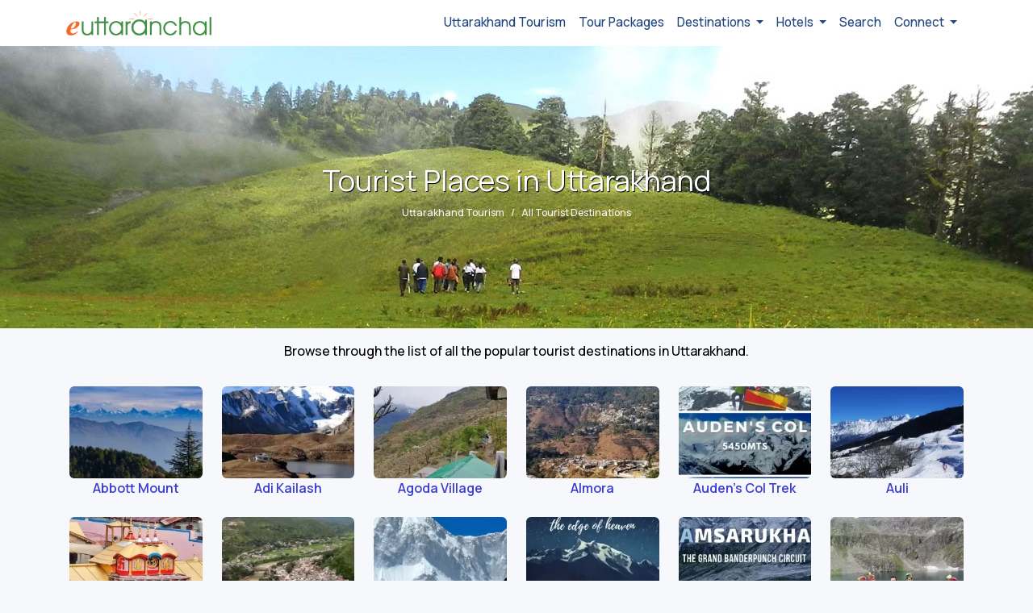

--- FILE ---
content_type: text/html; charset=UTF-8
request_url: https://www.euttaranchal.com/tourism/tourist-places-in-uttarakhand.php
body_size: 100535
content:

<!DOCTYPE html PUBLIC "-//W3C//DTD XHTML 1.0 Transitional//EN" "http://www.w3.org/TR/xhtml1/DTD/xhtml1-transitional.dtd">
<html xmlns="http://www.w3.org/1999/xhtml">
<head>
<title>List of all Tourist Places in Uttarakhand - Hill Stations, Pilgrimages, Wildlife Destinations</title>
<meta http-equiv="Content-Type" content="text/html; charset=iso-8859-1">
<meta name="description" content="List of all Tourist places in Uttarakhand. Comprehensive travel guide to over a hunderd travel destinations in Uttarakhand. Looking for Hill Stations in Uttarakhand? Nainital, Mussoorie, Ranikhet, Rishikesh, Kausani and more">
<meta name="keywords" content="uttaranchal hill stations, hill stations in uttarakhand, himalayas from uttarakhand, places to see in uttarakhand, uttaranchal hill station guide, uttarakhand hill station list, mussoorie hill stations, nainital hill station, new hill stations in uttarakhand">
<link rel="canonical" href="https://www.euttaranchal.com/tourism/tourist-places-in-uttarakhand.php" />
<link href="https://fonts.googleapis.com/css2?family=Manrope:wght@400;500;600;700&family=Poppins:wght@400;600;700&display=swap" rel="stylesheet" type="text/css">
<link href="https://www.euttaranchal.com/lib/bs-icons/bootstrap-icons.min.css" rel="stylesheet" type="text/css">
<meta name="viewport" content="width=device-width, initial-scale=1.0">
<meta name="theme-color" content="#363672">
<link rel="stylesheet" href="https://www.euttaranchal.com/lib/bootstrap.min.css">
<link rel="stylesheet" href="https://www.euttaranchal.com/lib/bootstrap-datepicker.css">
<link href="https://www.euttaranchal.com/eutn/style-2024.css?v=1768362885" rel="stylesheet" type="text/css" />
<link href="https://www.euttaranchal.com/lib/slick/slick.css" rel="stylesheet" type="text/css" />
<link href="https://www.euttaranchal.com/lib/slick/slick-theme.css" rel="stylesheet" type="text/css" />

</head>
<body>
	


<header>
<nav class="navbar navbar-expand-lg navbar-light" style="background:#fff;" aria-label="Offcanvas navbar large" id="navbar-global-top">
    <div class="container pe-0">
      <a class="navbar-brand" href="https://www.euttaranchal.com/tourism/"><img src="https://www.euttaranchal.com/lib/_imgs/eua-logo-colour.png" class="img-fluid" style="max-width:180px;" alt="eUttaranchal" /></a>
      <button class="navbar-toggler" style="border:none !important;" type="button" data-bs-toggle="offcanvas" data-bs-target="#top-nav-offcanvas" aria-controls="top-nav-offcanvas" aria-label="Open Navbar">
        <span class="navbar-toggler-icon"></span>
      </button>
      <div class="offcanvas offcanvas-start text-bg-light" tabindex="-1" id="top-nav-offcanvas" aria-labelledby="top-nav-offcanvasLabel">
        <div class="offcanvas-header">
          <button type="button" class="btn-close" data-bs-dismiss="offcanvas" aria-label="Close"></button>
        </div>
        <div class="offcanvas-body">
          <ul class="navbar-nav justify-content-end flex-grow-1 pe-3">
            <li class="nav-item"><a class="nav-link" href="/tourism/">Uttarakhand Tourism</a></li>
            <li class="nav-item"><a class="nav-link" href="https://www.euttaranchal.com/packages/">Tour Packages</a></li>
            <li class="nav-item dropdown">
              <a class="nav-link dropdown-toggle" href="#" role="button" data-bs-toggle="dropdown" aria-expanded="false">
                Destinations
              </a>
              <ul class="dropdown-menu">
                <li><a class="dropdown-item" href="https://www.euttaranchal.com/tourism/rafting-in-rishikesh.php">Rafting</a></li>
                <li><a class="dropdown-item" href="/tourism-theme/trekking-10.php">Trekking</a></li>
                <li><a class="dropdown-item" href="https://www.euttaranchal.com/packages/char-dham-yatra-list_12">Char Dham Yatra</a></li>
                <li><a class="dropdown-item" href="https://www.euttaranchal.com/packages/char-dham-helicopter-tours-list_59">Char Dham by Helicopter</a></li>
                <li><a class="dropdown-item" href="/tourism-theme/hill-station-1.php">Hill Stations</a></li>
                <li><hr class="dropdown-divider"></li>
                <li><a class="dropdown-item" href="/tourism/destination-themes.php">All Travel Themes</a></li>
                <li><hr class="dropdown-divider"></li>
                <li><a class="dropdown-item" href="/tourism/tourist-places-in-uttarakhand.php">All Destinations</a></li>
                <li><a class="dropdown-item" href="/tourism/uttarakhand-blog-articles.php">Uttarakhand Travel Blog</a></li>

              </ul>
            </li>
            <li class="nav-item dropdown">
              <a class="nav-link dropdown-toggle" href="#" role="button" data-bs-toggle="dropdown" aria-expanded="false">
                Hotels
              </a>
              <ul class="dropdown-menu">
                <li><a class="dropdown-item" href="https://www.euttaranchal.com/hotels/hotels-in-badrinath.php">Badrinath Hotels</a></li>
                <li><a class="dropdown-item" href="https://www.euttaranchal.com/hotels/hotels-in-kedarnath.php">Kedarnath Hotels</a></li>  
                <li><a class="dropdown-item" href="https://www.euttaranchal.com/hotels/hotels-in-nainital.php">Nainital Hotels</a></li>
                <li><a class="dropdown-item" href="https://www.euttaranchal.com/hotels/hotels-in-mussoorie.php">Mussoorie Hotels</a></li>
                <li><a class="dropdown-item" href="https://www.euttaranchal.com/hotels/hotels-in-auli.php">Auli Hotels</a></li>
                <li><a class="dropdown-item" href="https://www.euttaranchal.com/hotels/hotels-in-corbett-national-park.php">Corbett Hotels</a></li>
                <li><a class="dropdown-item" href="https://www.euttaranchal.com/hotels/hotels-in-harsil.php">Harsil Hotels</a></li>
                <li><a class="dropdown-item" href="https://www.euttaranchal.com/hotels/hotels-in-lansdowne.php">Lansdowne Hotels</a></li>
                <li><a class="dropdown-item" href="https://www.euttaranchal.com/hotels/hotels-in-kausani.php">Kausani Hotels</a></li>
                <li><hr class="dropdown-divider"></li>
                <li><a class="dropdown-item" href="/tourism/gmvn.php">GMVN Hotels</a></li>
                <li><a class="dropdown-item" href="/tourism/kmvn.php">KMVN Hotels</a></li>
                <li><hr class="dropdown-divider"></li>
                <li><a class="dropdown-item" href="https://www.euttaranchal.com/hotels/">List All</a></li>
              </ul>
            </li>
            <li class="nav-item"><a class="nav-link" href="/tourism/search.php">Search</a></li>
            <li class="nav-item dropdown">
              <a class="nav-link dropdown-toggle" href="#" role="button" data-bs-toggle="dropdown" aria-expanded="false">
                Connect
              </a>
              <ul class="dropdown-menu">
                <li><a class="dropdown-item" href="https://www.facebook.com/euttaranchal" target="_blank">Facebook</a></li>
                <li><a class="dropdown-item" href="https://twitter.com/uttarakhand" target="_blank">Twitter</a></li>
                <li><a class="dropdown-item" href="https://instagram.com/euttaranchal" target="_blank">Instagram</a></li>
                <li><hr class="dropdown-divider"></li>
                <li><a class="dropdown-item" href="/tourism/contact.php">Contact Us</a></li>
              </ul>
            </li>
          </ul>        </div>
      </div>
    </div>
  </nav>
</header>





<div class="wrap dt-bg-img" style="background:url(_imgs/hill-stations-bg-lg3.jpg) no-repeat center; height:350px;">
	<h1 class="center-h1-img px-3">Tourist Places in Uttarakhand</h1>

				<nav aria-label="breadcrumb">
						<ol class="breadcrumb mb-2 text-center justify-content-center text-light" itemtype="https://schema.org/BreadcrumbList">
							<li class="breadcrumb-item" itemtype="http://schema.org/ListItem"><a class="text-light" href="http://www.euttaranchal.com/tourism/" itemprop="item">Uttarakhand Tourism</a></li>
							<li class="breadcrumb-item text-light" itemtype="http://schema.org/ListItem">All Tourist Destinations</li>
						</ol>
					</nav>
					<!--#breadcrumb #-->

	
</div>

<div class="container mt-3">
	<div class="row">
		<div class="col-12">
			<p class="text-center">Browse through the list of all the popular tourist destinations in Uttarakhand.</p>
		</div>
	</div>
</div>


<div class="container px-3 mt-3 dt-theme-container u-0">
	<div class="row">
	<div class="col-md-2 col-6 pb-2"><div class="pic-container-dlist"><a href="https://www.euttaranchal.com/tourism/abbott-mount.php"><img src="https://t.eucdn.in/tourism/sm/abbott-mount-7826727.webp" class="img-fluid rounded" border="0" alt="Abbott Mount" /></a></div><div class="text-center pb-3 fw-semibold"><a href="https://www.euttaranchal.com/tourism/abbott-mount.php">Abbott Mount</a></div></div><div class="col-md-2 col-6 pb-2"><div class="pic-container-dlist"><a href="https://www.euttaranchal.com/tourism/adi-kailash.php"><img src="https://t.eucdn.in/tourism/sm/adi-kailash-6306783.webp" class="img-fluid rounded" border="0" alt="Adi Kailash" /></a></div><div class="text-center pb-3 fw-semibold"><a href="https://www.euttaranchal.com/tourism/adi-kailash.php">Adi Kailash</a></div></div><div class="col-md-2 col-6 pb-2"><div class="pic-container-dlist"><a href="https://www.euttaranchal.com/tourism/agoda-village.php"><img src="https://t.eucdn.in/tourism/sm/agoda-village-8810202.webp" class="img-fluid rounded" border="0" alt="Agoda Village" /></a></div><div class="text-center pb-3 fw-semibold"><a href="https://www.euttaranchal.com/tourism/agoda-village.php">Agoda Village</a></div></div><div class="col-md-2 col-6 pb-2"><div class="pic-container-dlist"><a href="https://www.euttaranchal.com/tourism/almora.php"><img src="https://t.eucdn.in/tourism/sm/almora-2854809.webp" class="img-fluid rounded" border="0" alt="Almora" /></a></div><div class="text-center pb-3 fw-semibold"><a href="https://www.euttaranchal.com/tourism/almora.php">Almora</a></div></div><div class="col-md-2 col-6 pb-2"><div class="pic-container-dlist"><a href="https://www.euttaranchal.com/tourism/audens-col-trek.php"><img src="https://t.eucdn.in/tourism/sm/audens-col-trek-230177.webp" class="img-fluid rounded" border="0" alt="Auden's Col Trek" /></a></div><div class="text-center pb-3 fw-semibold"><a href="https://www.euttaranchal.com/tourism/audens-col-trek.php">Auden's Col Trek</a></div></div><div class="col-md-2 col-6 pb-2"><div class="pic-container-dlist"><a href="https://www.euttaranchal.com/tourism/auli.php"><img src="https://t.eucdn.in/tourism/sm/auli-5552801.webp" class="img-fluid rounded" border="0" alt="Auli" /></a></div><div class="text-center pb-3 fw-semibold"><a href="https://www.euttaranchal.com/tourism/auli.php">Auli</a></div></div><div class="col-md-2 col-6 pb-2"><div class="pic-container-dlist"><a href="https://www.euttaranchal.com/tourism/badrinath.php"><img src="https://t.eucdn.in/tourism/sm/badrinath-9217767.webp" class="img-fluid rounded" border="0" alt="Badrinath" /></a></div><div class="text-center pb-3 fw-semibold"><a href="https://www.euttaranchal.com/tourism/badrinath.php">Badrinath</a></div></div><div class="col-md-2 col-6 pb-2"><div class="pic-container-dlist"><a href="https://www.euttaranchal.com/tourism/bageshwar.php"><img src="https://t.eucdn.in/tourism/sm/bageshwar-6077238.webp" class="img-fluid rounded" border="0" alt="Bageshwar" /></a></div><div class="text-center pb-3 fw-semibold"><a href="https://www.euttaranchal.com/tourism/bageshwar.php">Bageshwar</a></div></div><div class="col-md-2 col-6 pb-2"><div class="pic-container-dlist"><a href="https://www.euttaranchal.com/tourism/bagini-glacier.php"><img src="https://t.eucdn.in/tourism/sm/188-628251.webp" class="img-fluid rounded" border="0" alt="Bagini Glacier" /></a></div><div class="text-center pb-3 fw-semibold"><a href="https://www.euttaranchal.com/tourism/bagini-glacier.php">Bagini Glacier</a></div></div><div class="col-md-2 col-6 pb-2"><div class="pic-container-dlist"><a href="https://www.euttaranchal.com/tourism/bali-pass.php"><img src="https://t.eucdn.in/tourism/sm/41-7038620.webp" class="img-fluid rounded" border="0" alt="Bali Pass" /></a></div><div class="text-center pb-3 fw-semibold"><a href="https://www.euttaranchal.com/tourism/bali-pass.php">Bali Pass</a></div></div><div class="col-md-2 col-6 pb-2"><div class="pic-container-dlist"><a href="https://www.euttaranchal.com/tourism/bamsaru-khal-trek.php"><img src="https://t.eucdn.in/tourism/sm/bamsaru-khal-trek-164964.webp" class="img-fluid rounded" border="0" alt="Bamsaru Khal Trek" /></a></div><div class="text-center pb-3 fw-semibold"><a href="https://www.euttaranchal.com/tourism/bamsaru-khal-trek.php">Bamsaru Khal Trek</a></div></div><div class="col-md-2 col-6 pb-2"><div class="pic-container-dlist"><a href="https://www.euttaranchal.com/tourism/baraadsar-lake-trek.php"><img src="https://t.eucdn.in/tourism/sm/baraadsar-lake-trek-6035450.webp" class="img-fluid rounded" border="0" alt="Baraadsar Lake" /></a></div><div class="text-center pb-3 fw-semibold"><a href="https://www.euttaranchal.com/tourism/baraadsar-lake-trek.php">Baraadsar Lake</a></div></div><div class="col-md-2 col-6 pb-2"><div class="pic-container-dlist"><a href="https://www.euttaranchal.com/tourism/barkot.php"><img src="https://t.eucdn.in/tourism/sm/barkot-8223015.webp" class="img-fluid rounded" border="0" alt="Barkot" /></a></div><div class="text-center pb-3 fw-semibold"><a href="https://www.euttaranchal.com/tourism/barkot.php">Barkot</a></div></div><div class="col-md-2 col-6 pb-2"><div class="pic-container-dlist"><a href="https://www.euttaranchal.com/tourism/barsu-village.php"><img src="https://t.eucdn.in/tourism/sm/gidara-bugyal-2003172.webp" class="img-fluid rounded" border="0" alt="Barsu Village" /></a></div><div class="text-center pb-3 fw-semibold"><a href="https://www.euttaranchal.com/tourism/barsu-village.php">Barsu Village</a></div></div><div class="col-md-2 col-6 pb-2"><div class="pic-container-dlist"><a href="https://www.euttaranchal.com/tourism/bedni-ali-bugyal.php"><img src="https://t.eucdn.in/tourism/sm/bedni-ali-bugyal-8594889.webp" class="img-fluid rounded" border="0" alt="Bedni Bugyal" /></a></div><div class="text-center pb-3 fw-semibold"><a href="https://www.euttaranchal.com/tourism/bedni-ali-bugyal.php">Bedni Bugyal</a></div></div><div class="col-md-2 col-6 pb-2"><div class="pic-container-dlist"><a href="https://www.euttaranchal.com/tourism/berinag.php"><img src="https://t.eucdn.in/tourism/sm/berinag-7127924.webp" class="img-fluid rounded" border="0" alt="Berinag" /></a></div><div class="text-center pb-3 fw-semibold"><a href="https://www.euttaranchal.com/tourism/berinag.php">Berinag</a></div></div><div class="col-md-2 col-6 pb-2"><div class="pic-container-dlist"><a href="https://www.euttaranchal.com/tourism/bhimtal.php"><img src="https://t.eucdn.in/tourism/sm/bhimtal-6352481.webp" class="img-fluid rounded" border="0" alt="Bhimtal" /></a></div><div class="text-center pb-3 fw-semibold"><a href="https://www.euttaranchal.com/tourism/bhimtal.php">Bhimtal</a></div></div><div class="col-md-2 col-6 pb-2"><div class="pic-container-dlist"><a href="https://www.euttaranchal.com/tourism/bhowali.php"><img src="https://t.eucdn.in/tourism/sm/bhowali-9480007.webp" class="img-fluid rounded" border="0" alt="Bhowali" /></a></div><div class="text-center pb-3 fw-semibold"><a href="https://www.euttaranchal.com/tourism/bhowali.php">Bhowali</a></div></div><div class="col-md-2 col-6 pb-2"><div class="pic-container-dlist"><a href="https://www.euttaranchal.com/tourism/bhyundar-khal.php"><img src="https://t.eucdn.in/tourism/sm/bhyundar-khal-1477331.webp" class="img-fluid rounded" border="0" alt="Bhyundar Khal" /></a></div><div class="text-center pb-3 fw-semibold"><a href="https://www.euttaranchal.com/tourism/bhyundar-khal.php">Bhyundar Khal</a></div></div><div class="col-md-2 col-6 pb-2"><div class="pic-container-dlist"><a href="https://www.euttaranchal.com/tourism/binsar.php"><img src="https://t.eucdn.in/tourism/sm/binsar-3304919.webp" class="img-fluid rounded" border="0" alt="Binsar" /></a></div><div class="text-center pb-3 fw-semibold"><a href="https://www.euttaranchal.com/tourism/binsar.php">Binsar</a></div></div><div class="col-md-2 col-6 pb-2"><div class="pic-container-dlist"><a href="https://www.euttaranchal.com/tourism/kala-naag-base-camp-trek.php"><img src="https://t.eucdn.in/tourism/sm/sankri-village-127195.webp" class="img-fluid rounded" border="0" alt="Black Peak Base Camp Trek" /></a></div><div class="text-center pb-3 fw-semibold"><a href="https://www.euttaranchal.com/tourism/kala-naag-base-camp-trek.php">Black Peak Base Camp Trek</a></div></div><div class="col-md-2 col-6 pb-2"><div class="pic-container-dlist"><a href="https://www.euttaranchal.com/tourism/borasu-pass.php"><img src="https://t.eucdn.in/tourism/sm/har-ki-doon-5190954.webp" class="img-fluid rounded" border="0" alt="Borasu Pass" /></a></div><div class="text-center pb-3 fw-semibold"><a href="https://www.euttaranchal.com/tourism/borasu-pass.php">Borasu Pass</a></div></div><div class="col-md-2 col-6 pb-2"><div class="pic-container-dlist"><a href="https://www.euttaranchal.com/tourism/brahmatal.php"><img src="https://t.eucdn.in/tourism/sm/brahmatal-9542625.webp" class="img-fluid rounded" border="0" alt="Brahmatal Trek" /></a></div><div class="text-center pb-3 fw-semibold"><a href="https://www.euttaranchal.com/tourism/brahmatal.php">Brahmatal Trek</a></div></div><div class="col-md-2 col-6 pb-2"><div class="pic-container-dlist"><a href="https://www.euttaranchal.com/tourism/budha-kedar.php"><img src="https://t.eucdn.in/tourism/sm/budha-kedar-2708214.webp" class="img-fluid rounded" border="0" alt="Budha Kedar" /></a></div><div class="text-center pb-3 fw-semibold"><a href="https://www.euttaranchal.com/tourism/budha-kedar.php">Budha Kedar</a></div></div><div class="col-md-2 col-6 pb-2"><div class="pic-container-dlist"><a href="https://www.euttaranchal.com/tourism/byasi.php"><img src="https://t.eucdn.in/tourism/sm/byasi-1917705.webp" class="img-fluid rounded" border="0" alt="Byasi" /></a></div><div class="text-center pb-3 fw-semibold"><a href="https://www.euttaranchal.com/tourism/byasi.php">Byasi</a></div></div><div class="col-md-2 col-6 pb-2"><div class="pic-container-dlist"><a href="https://www.euttaranchal.com/tourism/chaainsheel.php"><img src="https://t.eucdn.in/tourism/sm/chaainsheel-9716921.webp" class="img-fluid rounded" border="0" alt="Chaainsheel Bugyal" /></a></div><div class="text-center pb-3 fw-semibold"><a href="https://www.euttaranchal.com/tourism/chaainsheel.php">Chaainsheel Bugyal</a></div></div><div class="col-md-2 col-6 pb-2"><div class="pic-container-dlist"><a href="https://www.euttaranchal.com/tourism/chakrata.php"><img src="https://t.eucdn.in/tourism/sm/chakrata-4984182.webp" class="img-fluid rounded" border="0" alt="Chakrata" /></a></div><div class="text-center pb-3 fw-semibold"><a href="https://www.euttaranchal.com/tourism/chakrata.php">Chakrata</a></div></div><div class="col-md-2 col-6 pb-2"><div class="pic-container-dlist"><a href="https://www.euttaranchal.com/tourism/chamba.php"><img src="https://t.eucdn.in/tourism/sm/chamba-7545392.webp" class="img-fluid rounded" border="0" alt="Chamba" /></a></div><div class="text-center pb-3 fw-semibold"><a href="https://www.euttaranchal.com/tourism/chamba.php">Chamba</a></div></div><div class="col-md-2 col-6 pb-2"><div class="pic-container-dlist"><a href="https://www.euttaranchal.com/tourism/chamoli.php"><img src="https://t.eucdn.in/tourism/sm/chamoli-2487668.webp" class="img-fluid rounded" border="0" alt="Chamoli" /></a></div><div class="text-center pb-3 fw-semibold"><a href="https://www.euttaranchal.com/tourism/chamoli.php">Chamoli</a></div></div><div class="col-md-2 col-6 pb-2"><div class="pic-container-dlist"><a href="https://www.euttaranchal.com/tourism/champawat.php"><img src="https://t.eucdn.in/tourism/sm/champawat-492670.webp" class="img-fluid rounded" border="0" alt="Champawat" /></a></div><div class="text-center pb-3 fw-semibold"><a href="https://www.euttaranchal.com/tourism/champawat.php">Champawat</a></div></div><div class="col-md-2 col-6 pb-2"><div class="pic-container-dlist"><a href="https://www.euttaranchal.com/tourism/chandrashila.php"><img src="https://t.eucdn.in/tourism/sm/chopta-1867133.webp" class="img-fluid rounded" border="0" alt="Chandrashila Trek" /></a></div><div class="text-center pb-3 fw-semibold"><a href="https://www.euttaranchal.com/tourism/chandrashila.php">Chandrashila Trek</a></div></div><div class="col-md-2 col-6 pb-2"><div class="pic-container-dlist"><a href="https://www.euttaranchal.com/tourism/char-dham-yatra.php"><img src="https://t.eucdn.in/tourism/sm/char-dham-yatra-8116350.webp" class="img-fluid rounded" border="0" alt="Char Dham Yatra" /></a></div><div class="text-center pb-3 fw-semibold"><a href="https://www.euttaranchal.com/tourism/char-dham-yatra.php">Char Dham Yatra</a></div></div><div class="col-md-2 col-6 pb-2"><div class="pic-container-dlist"><a href="https://www.euttaranchal.com/tourism/chaukhutia.php"><img src="https://t.eucdn.in/tourism/sm/chaukhutia-1365139.webp" class="img-fluid rounded" border="0" alt="Chaukhutia" /></a></div><div class="text-center pb-3 fw-semibold"><a href="https://www.euttaranchal.com/tourism/chaukhutia.php">Chaukhutia</a></div></div><div class="col-md-2 col-6 pb-2"><div class="pic-container-dlist"><a href="https://www.euttaranchal.com/tourism/chaukori.php"><img src="https://t.eucdn.in/tourism/sm/chaukori-3444989.webp" class="img-fluid rounded" border="0" alt="Chaukori" /></a></div><div class="text-center pb-3 fw-semibold"><a href="https://www.euttaranchal.com/tourism/chaukori.php">Chaukori</a></div></div><div class="col-md-2 col-6 pb-2"><div class="pic-container-dlist"><a href="https://www.euttaranchal.com/tourism/chelusain.php"><img src="https://t.eucdn.in/tourism/sm/chelusain-2127128.webp" class="img-fluid rounded" border="0" alt="Chelusain" /></a></div><div class="text-center pb-3 fw-semibold"><a href="https://www.euttaranchal.com/tourism/chelusain.php">Chelusain</a></div></div><div class="col-md-2 col-6 pb-2"><div class="pic-container-dlist"><a href="https://www.euttaranchal.com/tourism/chenap-valley.php"><img src="https://t.eucdn.in/tourism/sm/chenap-valley-2645265.webp" class="img-fluid rounded" border="0" alt="Chenap Valley" /></a></div><div class="text-center pb-3 fw-semibold"><a href="https://www.euttaranchal.com/tourism/chenap-valley.php">Chenap Valley</a></div></div><div class="col-md-2 col-6 pb-2"><div class="pic-container-dlist"><a href="https://www.euttaranchal.com/tourism/chinyalisaur.php"><img src="https://t.eucdn.in/tourism/sm/chinyalisaur-8646489.webp" class="img-fluid rounded" border="0" alt="Chinyalisaur" /></a></div><div class="text-center pb-3 fw-semibold"><a href="https://www.euttaranchal.com/tourism/chinyalisaur.php">Chinyalisaur</a></div></div><div class="col-md-2 col-6 pb-2"><div class="pic-container-dlist"><a href="https://www.euttaranchal.com/tourism/chipla-kedar-trek.php"><img src="https://t.eucdn.in/tourism/sm/chipla-kedar-trek-1950236.webp" class="img-fluid rounded" border="0" alt="Chipla Kedar Trek" /></a></div><div class="text-center pb-3 fw-semibold"><a href="https://www.euttaranchal.com/tourism/chipla-kedar-trek.php">Chipla Kedar Trek</a></div></div><div class="col-md-2 col-6 pb-2"><div class="pic-container-dlist"><a href="https://www.euttaranchal.com/tourism/chirbatia.php"><img src="https://t.eucdn.in/tourism/sm/chirbatia-8666754.webp" class="img-fluid rounded" border="0" alt="Chirbatia" /></a></div><div class="text-center pb-3 fw-semibold"><a href="https://www.euttaranchal.com/tourism/chirbatia.php">Chirbatia</a></div></div><div class="col-md-2 col-6 pb-2"><div class="pic-container-dlist"><a href="https://www.euttaranchal.com/tourism/chopta.php"><img src="https://t.eucdn.in/tourism/sm/chopta-588971.webp" class="img-fluid rounded" border="0" alt="Chopta" /></a></div><div class="text-center pb-3 fw-semibold"><a href="https://www.euttaranchal.com/tourism/chopta.php">Chopta</a></div></div><div class="col-md-2 col-6 pb-2"><div class="pic-container-dlist"><a href="https://www.euttaranchal.com/tourism/corbett-national-park.php"><img src="https://t.eucdn.in/tourism/sm/corbett-national-park-3781355.webp" class="img-fluid rounded" border="0" alt="Corbett National Park" /></a></div><div class="text-center pb-3 fw-semibold"><a href="https://www.euttaranchal.com/tourism/corbett-national-park.php">Corbett National Park</a></div></div><div class="col-md-2 col-6 pb-2"><div class="pic-container-dlist"><a href="https://www.euttaranchal.com/tourism/darma-valley.php"><img src="https://t.eucdn.in/tourism/sm/darma-valley-3136367.webp" class="img-fluid rounded" border="0" alt="Darma Valley" /></a></div><div class="text-center pb-3 fw-semibold"><a href="https://www.euttaranchal.com/tourism/darma-valley.php">Darma Valley</a></div></div><div class="col-md-2 col-6 pb-2"><div class="pic-container-dlist"><a href="https://www.euttaranchal.com/tourism/dayara-bugyal.php"><img src="https://t.eucdn.in/tourism/sm/dayara-bugyal-7213665.webp" class="img-fluid rounded" border="0" alt="Dayara Bugyal" /></a></div><div class="text-center pb-3 fw-semibold"><a href="https://www.euttaranchal.com/tourism/dayara-bugyal.php">Dayara Bugyal</a></div></div><div class="col-md-2 col-6 pb-2"><div class="pic-container-dlist"><a href="https://www.euttaranchal.com/tourism/dehradun.php"><img src="https://t.eucdn.in/tourism/sm/forest-research-institute-6900576.webp" class="img-fluid rounded" border="0" alt="Dehradun" /></a></div><div class="text-center pb-3 fw-semibold"><a href="https://www.euttaranchal.com/tourism/dehradun.php">Dehradun</a></div></div><div class="col-md-2 col-6 pb-2"><div class="pic-container-dlist"><a href="https://www.euttaranchal.com/tourism/deotal.php"><img src="https://t.eucdn.in/tourism/sm/deotal-8887108.webp" class="img-fluid rounded" border="0" alt="Deo Tal - Mana Pass" /></a></div><div class="text-center pb-3 fw-semibold"><a href="https://www.euttaranchal.com/tourism/deotal.php">Deo Tal - Mana Pass</a></div></div><div class="col-md-2 col-6 pb-2"><div class="pic-container-dlist"><a href="https://www.euttaranchal.com/tourism/deoriyatal.php"><img src="https://t.eucdn.in/tourism/sm/deoriyatal-1155775.webp" class="img-fluid rounded" border="0" alt="Deoriatal" /></a></div><div class="text-center pb-3 fw-semibold"><a href="https://www.euttaranchal.com/tourism/deoriyatal.php">Deoriatal</a></div></div><div class="col-md-2 col-6 pb-2"><div class="pic-container-dlist"><a href="https://www.euttaranchal.com/tourism/dev-kyara-bugyal-trek.php"><img src="https://t.eucdn.in/tourism/sm/dev-kyara-bugyal-trek-7829459.webp" class="img-fluid rounded" border="0" alt="Dev Kyara Bugyal" /></a></div><div class="text-center pb-3 fw-semibold"><a href="https://www.euttaranchal.com/tourism/dev-kyara-bugyal-trek.php">Dev Kyara Bugyal</a></div></div><div class="col-md-2 col-6 pb-2"><div class="pic-container-dlist"><a href="https://www.euttaranchal.com/tourism/devprayag.php"><img src="https://t.eucdn.in/tourism/sm/devprayag-9286235.webp" class="img-fluid rounded" border="0" alt="Devprayag" /></a></div><div class="text-center pb-3 fw-semibold"><a href="https://www.euttaranchal.com/tourism/devprayag.php">Devprayag</a></div></div><div class="col-md-2 col-6 pb-2"><div class="pic-container-dlist"><a href="https://www.euttaranchal.com/tourism/dhakuri-trek.php"><img src="https://t.eucdn.in/tourism/sm/dhakuri-trek-5295609.webp" class="img-fluid rounded" border="0" alt="Dhakuri Trek" /></a></div><div class="text-center pb-3 fw-semibold"><a href="https://www.euttaranchal.com/tourism/dhakuri-trek.php">Dhakuri Trek</a></div></div><div class="col-md-2 col-6 pb-2"><div class="pic-container-dlist"><a href="https://www.euttaranchal.com/tourism/dhanaulti.php"><img src="https://t.eucdn.in/tourism/sm/dhanaulti-eco-park-5780054.webp" class="img-fluid rounded" border="0" alt="Dhanaulti" /></a></div><div class="text-center pb-3 fw-semibold"><a href="https://www.euttaranchal.com/tourism/dhanaulti.php">Dhanaulti</a></div></div><div class="col-md-2 col-6 pb-2"><div class="pic-container-dlist"><a href="https://www.euttaranchal.com/tourism/dharansi-pass.php"><img src="https://t.eucdn.in/tourism/sm/auli-7440660.webp" class="img-fluid rounded" border="0" alt="Dharansi Pass" /></a></div><div class="text-center pb-3 fw-semibold"><a href="https://www.euttaranchal.com/tourism/dharansi-pass.php">Dharansi Pass</a></div></div><div class="col-md-2 col-6 pb-2"><div class="pic-container-dlist"><a href="https://www.euttaranchal.com/tourism/dharchula.php"><img src="https://t.eucdn.in/tourism/sm/dharchula-7407864.webp" class="img-fluid rounded" border="0" alt="Dharchula" /></a></div><div class="text-center pb-3 fw-semibold"><a href="https://www.euttaranchal.com/tourism/dharchula.php">Dharchula</a></div></div><div class="col-md-2 col-6 pb-2"><div class="pic-container-dlist"><a href="https://www.euttaranchal.com/tourism/dhumdar-kandi-pass-trek.php"><img src="https://t.eucdn.in/tourism/sm/ruinsara-tal-4883149.webp" class="img-fluid rounded" border="0" alt="Dhumdhar Kandi Pass Trek" /></a></div><div class="text-center pb-3 fw-semibold"><a href="https://www.euttaranchal.com/tourism/dhumdar-kandi-pass-trek.php">Dhumdhar Kandi Pass Trek</a></div></div><div class="col-md-2 col-6 pb-2"><div class="pic-container-dlist"><a href="https://www.euttaranchal.com/tourism/didihat.php"><img src="https://t.eucdn.in/tourism/sm/offbeat-destinations-in-uttarakhand-6143005.webp" class="img-fluid rounded" border="0" alt="Didihat" /></a></div><div class="text-center pb-3 fw-semibold"><a href="https://www.euttaranchal.com/tourism/didihat.php">Didihat</a></div></div><div class="col-md-2 col-6 pb-2"><div class="pic-container-dlist"><a href="https://www.euttaranchal.com/tourism/dodital.php"><img src="https://t.eucdn.in/tourism/sm/dodital-8853202.webp" class="img-fluid rounded" border="0" alt="Dodital Trek" /></a></div><div class="text-center pb-3 fw-semibold"><a href="https://www.euttaranchal.com/tourism/dodital.php">Dodital Trek</a></div></div><div class="col-md-2 col-6 pb-2"><div class="pic-container-dlist"><a href="https://www.euttaranchal.com/tourism/dwarahat.php"><img src="https://t.eucdn.in/tourism/sm/dwarahat-6950783.webp" class="img-fluid rounded" border="0" alt="Dwarahat" /></a></div><div class="text-center pb-3 fw-semibold"><a href="https://www.euttaranchal.com/tourism/dwarahat.php">Dwarahat</a></div></div><div class="col-md-2 col-6 pb-2"><div class="pic-container-dlist"><a href="https://www.euttaranchal.com/tourism/gairsain.php"><img src="https://t.eucdn.in/tourism/sm/gairsain-9944055.webp" class="img-fluid rounded" border="0" alt="Gairsain" /></a></div><div class="text-center pb-3 fw-semibold"><a href="https://www.euttaranchal.com/tourism/gairsain.php">Gairsain</a></div></div><div class="col-md-2 col-6 pb-2"><div class="pic-container-dlist"><a href="https://www.euttaranchal.com/tourism/gangotri.php"><img src="https://t.eucdn.in/tourism/sm/gangotri-4275817.webp" class="img-fluid rounded" border="0" alt="Gangotri" /></a></div><div class="text-center pb-3 fw-semibold"><a href="https://www.euttaranchal.com/tourism/gangotri.php">Gangotri</a></div></div><div class="col-md-2 col-6 pb-2"><div class="pic-container-dlist"><a href="https://www.euttaranchal.com/tourism/gangotri-national-park.php"><img src="https://t.eucdn.in/tourism/sm/gangotri-national-park-344618.webp" class="img-fluid rounded" border="0" alt="Gangotri National Park" /></a></div><div class="text-center pb-3 fw-semibold"><a href="https://www.euttaranchal.com/tourism/gangotri-national-park.php">Gangotri National Park</a></div></div><div class="col-md-2 col-6 pb-2"><div class="pic-container-dlist"><a href="https://www.euttaranchal.com/tourism/gauchar.php"><img src="https://t.eucdn.in/tourism/sm/gauchar-5804584.webp" class="img-fluid rounded" border="0" alt="Gauchar" /></a></div><div class="text-center pb-3 fw-semibold"><a href="https://www.euttaranchal.com/tourism/gauchar.php">Gauchar</a></div></div><div class="col-md-2 col-6 pb-2"><div class="pic-container-dlist"><a href="https://www.euttaranchal.com/tourism/gaumukh.php"><img src="https://t.eucdn.in/tourism/sm/gaumukh-1285432.webp" class="img-fluid rounded" border="0" alt="Gaumukh Trek" /></a></div><div class="text-center pb-3 fw-semibold"><a href="https://www.euttaranchal.com/tourism/gaumukh.php">Gaumukh Trek</a></div></div><div class="col-md-2 col-6 pb-2"><div class="pic-container-dlist"><a href="https://www.euttaranchal.com/tourism/gaurikund.php"><img src="https://t.eucdn.in/tourism/sm/gaurikund-6135352.webp" class="img-fluid rounded" border="0" alt="Gaurikund" /></a></div><div class="text-center pb-3 fw-semibold"><a href="https://www.euttaranchal.com/tourism/gaurikund.php">Gaurikund</a></div></div><div class="col-md-2 col-6 pb-2"><div class="pic-container-dlist"><a href="https://www.euttaranchal.com/tourism/sir-george-everest-house.php"><img src="https://t.eucdn.in/tourism/sm/sir-george-everest-house-5247638.webp" class="img-fluid rounded" border="0" alt="George Everest House" /></a></div><div class="text-center pb-3 fw-semibold"><a href="https://www.euttaranchal.com/tourism/sir-george-everest-house.php">George Everest House</a></div></div><div class="col-md-2 col-6 pb-2"><div class="pic-container-dlist"><a href="https://www.euttaranchal.com/tourism/ghangharia.php"><img src="https://t.eucdn.in/tourism/sm/474-500092.webp" class="img-fluid rounded" border="0" alt="Ghangaria" /></a></div><div class="text-center pb-3 fw-semibold"><a href="https://www.euttaranchal.com/tourism/ghangharia.php">Ghangaria</a></div></div><div class="col-md-2 col-6 pb-2"><div class="pic-container-dlist"><a href="https://www.euttaranchal.com/tourism/ghuttu.php"><img src="https://t.eucdn.in/tourism/sm/ghuttu-7047908.webp" class="img-fluid rounded" border="0" alt="Ghuttu" /></a></div><div class="text-center pb-3 fw-semibold"><a href="https://www.euttaranchal.com/tourism/ghuttu.php">Ghuttu</a></div></div><div class="col-md-2 col-6 pb-2"><div class="pic-container-dlist"><a href="https://www.euttaranchal.com/tourism/gidara-bugyal.php"><img src="https://t.eucdn.in/tourism/sm/most-underrated-treks-in-uttarakhand-4812718.webp" class="img-fluid rounded" border="0" alt="Gidara Bugyal" /></a></div><div class="text-center pb-3 fw-semibold"><a href="https://www.euttaranchal.com/tourism/gidara-bugyal.php">Gidara Bugyal</a></div></div><div class="col-md-2 col-6 pb-2"><div class="pic-container-dlist"><a href="https://www.euttaranchal.com/tourism/gopeshwar.php"><img src="https://t.eucdn.in/tourism/sm/gopeshwar-6153172.webp" class="img-fluid rounded" border="0" alt="Gopeshwar" /></a></div><div class="text-center pb-3 fw-semibold"><a href="https://www.euttaranchal.com/tourism/gopeshwar.php">Gopeshwar</a></div></div><div class="col-md-2 col-6 pb-2"><div class="pic-container-dlist"><a href="https://www.euttaranchal.com/tourism/govind-wildlife-sanctuary.php"><img src="https://t.eucdn.in/tourism/sm/govind-wildlife-sanctuary-8903362.webp" class="img-fluid rounded" border="0" alt="Govind Wildlife Sanctuary" /></a></div><div class="text-center pb-3 fw-semibold"><a href="https://www.euttaranchal.com/tourism/govind-wildlife-sanctuary.php">Govind Wildlife Sanctuary</a></div></div><div class="col-md-2 col-6 pb-2"><div class="pic-container-dlist"><a href="https://www.euttaranchal.com/tourism/govindghat.php"><img src="https://t.eucdn.in/tourism/sm/govindghat-9436299.webp" class="img-fluid rounded" border="0" alt="Govindghat" /></a></div><div class="text-center pb-3 fw-semibold"><a href="https://www.euttaranchal.com/tourism/govindghat.php">Govindghat</a></div></div><div class="col-md-2 col-6 pb-2"><div class="pic-container-dlist"><a href="https://www.euttaranchal.com/tourism/gulabikantha-trek.php"><img src="https://t.eucdn.in/tourism/sm/gulabikantha-trek-6872428.webp" class="img-fluid rounded" border="0" alt="Gulabi Kantha Trek" /></a></div><div class="text-center pb-3 fw-semibold"><a href="https://www.euttaranchal.com/tourism/gulabikantha-trek.php">Gulabi Kantha Trek</a></div></div><div class="col-md-2 col-6 pb-2"><div class="pic-container-dlist"><a href="https://www.euttaranchal.com/tourism/guptkhal.php"><img src="https://t.eucdn.in/tourism/sm/guptkhal-7934397.webp" class="img-fluid rounded" border="0" alt="Gupt Khal Trek" /></a></div><div class="text-center pb-3 fw-semibold"><a href="https://www.euttaranchal.com/tourism/guptkhal.php">Gupt Khal Trek</a></div></div><div class="col-md-2 col-6 pb-2"><div class="pic-container-dlist"><a href="https://www.euttaranchal.com/tourism/guptkashi.php"><img src="https://t.eucdn.in/tourism/sm/guptkashi-2516831.webp" class="img-fluid rounded" border="0" alt="Guptkashi" /></a></div><div class="text-center pb-3 fw-semibold"><a href="https://www.euttaranchal.com/tourism/guptkashi.php">Guptkashi</a></div></div><div class="col-md-2 col-6 pb-2"><div class="pic-container-dlist"><a href="https://www.euttaranchal.com/tourism/gwaldam.php"><img src="https://t.eucdn.in/tourism/sm/auli-2569177.webp" class="img-fluid rounded" border="0" alt="Gwaldam" /></a></div><div class="text-center pb-3 fw-semibold"><a href="https://www.euttaranchal.com/tourism/gwaldam.php">Gwaldam</a></div></div><div class="col-md-2 col-6 pb-2"><div class="pic-container-dlist"><a href="https://www.euttaranchal.com/tourism/haldwani.php"><img src="https://t.eucdn.in/tourism/sm/haldwani-railway-station-9027944.webp" class="img-fluid rounded" border="0" alt="Haldwani" /></a></div><div class="text-center pb-3 fw-semibold"><a href="https://www.euttaranchal.com/tourism/haldwani.php">Haldwani</a></div></div><div class="col-md-2 col-6 pb-2"><div class="pic-container-dlist"><a href="https://www.euttaranchal.com/tourism/hanumanchatti.php"><img src="https://t.eucdn.in/tourism/sm/hanumanchatti-7651430.webp" class="img-fluid rounded" border="0" alt="Hanumanchatti" /></a></div><div class="text-center pb-3 fw-semibold"><a href="https://www.euttaranchal.com/tourism/hanumanchatti.php">Hanumanchatti</a></div></div><div class="col-md-2 col-6 pb-2"><div class="pic-container-dlist"><a href="https://www.euttaranchal.com/tourism/har-ki-doon.php"><img src="https://t.eucdn.in/tourism/sm/har-ki-doon-9217083.webp" class="img-fluid rounded" border="0" alt="Har ki Dun Trek" /></a></div><div class="text-center pb-3 fw-semibold"><a href="https://www.euttaranchal.com/tourism/har-ki-doon.php">Har ki Dun Trek</a></div></div><div class="col-md-2 col-6 pb-2"><div class="pic-container-dlist"><a href="https://www.euttaranchal.com/tourism/haridwar.php"><img src="https://t.eucdn.in/tourism/sm/haridwar-4138098.webp" class="img-fluid rounded" border="0" alt="Haridwar" /></a></div><div class="text-center pb-3 fw-semibold"><a href="https://www.euttaranchal.com/tourism/haridwar.php">Haridwar</a></div></div><div class="col-md-2 col-6 pb-2"><div class="pic-container-dlist"><a href="https://www.euttaranchal.com/tourism/harsil.php"><img src="https://t.eucdn.in/tourism/sm/harsil-8830367.webp" class="img-fluid rounded" border="0" alt="Harsil" /></a></div><div class="text-center pb-3 fw-semibold"><a href="https://www.euttaranchal.com/tourism/harsil.php">Harsil</a></div></div><div class="col-md-2 col-6 pb-2"><div class="pic-container-dlist"><a href="https://www.euttaranchal.com/tourism/hemkund-sahib.php"><img src="https://t.eucdn.in/tourism/sm/hemkund-lake-5896181.webp" class="img-fluid rounded" border="0" alt="Hemkund Sahib" /></a></div><div class="text-center pb-3 fw-semibold"><a href="https://www.euttaranchal.com/tourism/hemkund-sahib.php">Hemkund Sahib</a></div></div><div class="col-md-2 col-6 pb-2"><div class="pic-container-dlist"><a href="https://www.euttaranchal.com/tourism/jageshwar.php"><img src="https://t.eucdn.in/tourism/sm/jageshwar-9001890.webp" class="img-fluid rounded" border="0" alt="Jageshwar" /></a></div><div class="text-center pb-3 fw-semibold"><a href="https://www.euttaranchal.com/tourism/jageshwar.php">Jageshwar</a></div></div><div class="col-md-2 col-6 pb-2"><div class="pic-container-dlist"><a href="https://www.euttaranchal.com/tourism/jankichatti.php"><img src="https://t.eucdn.in/tourism/sm/jankichatti-7394744.webp" class="img-fluid rounded" border="0" alt="Jankichatti" /></a></div><div class="text-center pb-3 fw-semibold"><a href="https://www.euttaranchal.com/tourism/jankichatti.php">Jankichatti</a></div></div><div class="col-md-2 col-6 pb-2"><div class="pic-container-dlist"><a href="https://www.euttaranchal.com/tourism/jeolikot.php"><img src="https://t.eucdn.in/tourism/sm/jeolikot-1882939.webp" class="img-fluid rounded" border="0" alt="Jeolikot" /></a></div><div class="text-center pb-3 fw-semibold"><a href="https://www.euttaranchal.com/tourism/jeolikot.php">Jeolikot</a></div></div><div class="col-md-2 col-6 pb-2"><div class="pic-container-dlist"><a href="https://www.euttaranchal.com/tourism/joshimath.php"><img src="https://t.eucdn.in/tourism/sm/auli-ski-snowboard-school-1796694.webp" class="img-fluid rounded" border="0" alt="Joshimath" /></a></div><div class="text-center pb-3 fw-semibold"><a href="https://www.euttaranchal.com/tourism/joshimath.php">Joshimath</a></div></div><div class="col-md-2 col-6 pb-2"><div class="pic-container-dlist"><a href="https://www.euttaranchal.com/tourism/kafni-glacier-trek.php"><img src="https://t.eucdn.in/tourism/sm/kafni-glacier-trek-2699749.webp" class="img-fluid rounded" border="0" alt="Kafni Glacier" /></a></div><div class="text-center pb-3 fw-semibold"><a href="https://www.euttaranchal.com/tourism/kafni-glacier-trek.php">Kafni Glacier</a></div></div><div class="col-md-2 col-6 pb-2"><div class="pic-container-dlist"><a href="https://www.euttaranchal.com/tourism/kainchi-dham-nainital.php"><img src="https://t.eucdn.in/tourism/sm/kainchi-dham-nainital-1266428.webp" class="img-fluid rounded" border="0" alt="Kainchi Dham" /></a></div><div class="text-center pb-3 fw-semibold"><a href="https://www.euttaranchal.com/tourism/kainchi-dham-nainital.php">Kainchi Dham</a></div></div><div class="col-md-2 col-6 pb-2"><div class="pic-container-dlist"><a href="https://www.euttaranchal.com/tourism/kalindikhal-pass-trek.php"><img src="https://t.eucdn.in/tourism/sm/kalindikhal-pass-trek-2142729.webp" class="img-fluid rounded" border="0" alt="Kalindi Khal Trek" /></a></div><div class="text-center pb-3 fw-semibold"><a href="https://www.euttaranchal.com/tourism/kalindikhal-pass-trek.php">Kalindi Khal Trek</a></div></div><div class="col-md-2 col-6 pb-2"><div class="pic-container-dlist"><a href="https://www.euttaranchal.com/tourism/kalpeshwar.php"><img src="https://t.eucdn.in/tourism/sm/kalpeshwar-2849370.webp" class="img-fluid rounded" border="0" alt="Kalpeshwar" /></a></div><div class="text-center pb-3 fw-semibold"><a href="https://www.euttaranchal.com/tourism/kalpeshwar.php">Kalpeshwar</a></div></div><div class="col-md-2 col-6 pb-2"><div class="pic-container-dlist"><a href="https://www.euttaranchal.com/tourism/kanakata-pass-trek.php"><img src="https://t.eucdn.in/tourism/sm/kanakata-pass-trek-4804550.webp" class="img-fluid rounded" border="0" alt="Kanakata Pass Trek" /></a></div><div class="text-center pb-3 fw-semibold"><a href="https://www.euttaranchal.com/tourism/kanakata-pass-trek.php">Kanakata Pass Trek</a></div></div><div class="col-md-2 col-6 pb-2"><div class="pic-container-dlist"><a href="https://www.euttaranchal.com/tourism/kanakchauri.php"><img src="https://t.eucdn.in/tourism/sm/kanakchauri-624364.webp" class="img-fluid rounded" border="0" alt="Kanakchauri" /></a></div><div class="text-center pb-3 fw-semibold"><a href="https://www.euttaranchal.com/tourism/kanakchauri.php">Kanakchauri</a></div></div><div class="col-md-2 col-6 pb-2"><div class="pic-container-dlist"><a href="https://www.euttaranchal.com/tourism/kanarikhal-trek.php"><img src="https://t.eucdn.in/tourism/sm/kanarikhal-trek-2379179.webp" class="img-fluid rounded" border="0" alt="Kanari Khal Trek" /></a></div><div class="text-center pb-3 fw-semibold"><a href="https://www.euttaranchal.com/tourism/kanarikhal-trek.php">Kanari Khal Trek</a></div></div><div class="col-md-2 col-6 pb-2"><div class="pic-container-dlist"><a href="https://www.euttaranchal.com/tourism/kanatal.php"><img src="https://t.eucdn.in/tourism/sm/kanatal-1105655.webp" class="img-fluid rounded" border="0" alt="Kanatal" /></a></div><div class="text-center pb-3 fw-semibold"><a href="https://www.euttaranchal.com/tourism/kanatal.php">Kanatal</a></div></div><div class="col-md-2 col-6 pb-2"><div class="pic-container-dlist"><a href="https://www.euttaranchal.com/tourism/karnaprayag.php"><img src="https://t.eucdn.in/tourism/sm/karnaprayag-9477800.webp" class="img-fluid rounded" border="0" alt="Karnaprayag" /></a></div><div class="text-center pb-3 fw-semibold"><a href="https://www.euttaranchal.com/tourism/karnaprayag.php">Karnaprayag</a></div></div><div class="col-md-2 col-6 pb-2"><div class="pic-container-dlist"><a href="https://www.euttaranchal.com/tourism/kartik-swami.php"><img src="https://t.eucdn.in/tourism/sm/kartik-swami-1126378.webp" class="img-fluid rounded" border="0" alt="Kartik Swami" /></a></div><div class="text-center pb-3 fw-semibold"><a href="https://www.euttaranchal.com/tourism/kartik-swami.php">Kartik Swami</a></div></div><div class="col-md-2 col-6 pb-2"><div class="pic-container-dlist"><a href="https://www.euttaranchal.com/tourism/kashipur.php"><img src="https://t.eucdn.in/tourism/sm/kashipur-4784193.webp" class="img-fluid rounded" border="0" alt="Kashipur" /></a></div><div class="text-center pb-3 fw-semibold"><a href="https://www.euttaranchal.com/tourism/kashipur.php">Kashipur</a></div></div><div class="col-md-2 col-6 pb-2"><div class="pic-container-dlist"><a href="https://www.euttaranchal.com/tourism/kathgodam.php"><img src="https://t.eucdn.in/tourism/sm/kathgodam-6483821.webp" class="img-fluid rounded" border="0" alt="Kathgodam" /></a></div><div class="text-center pb-3 fw-semibold"><a href="https://www.euttaranchal.com/tourism/kathgodam.php">Kathgodam</a></div></div><div class="col-md-2 col-6 pb-2"><div class="pic-container-dlist"><a href="https://www.euttaranchal.com/tourism/kaudiyala.php"><img src="https://t.eucdn.in/tourism/sm/kaudiyala-1611951.webp" class="img-fluid rounded" border="0" alt="Kaudiyala" /></a></div><div class="text-center pb-3 fw-semibold"><a href="https://www.euttaranchal.com/tourism/kaudiyala.php">Kaudiyala</a></div></div><div class="col-md-2 col-6 pb-2"><div class="pic-container-dlist"><a href="https://www.euttaranchal.com/tourism/kausani.php"><img src="https://t.eucdn.in/tourism/sm/kausani-1460795.webp" class="img-fluid rounded" border="0" alt="Kausani" /></a></div><div class="text-center pb-3 fw-semibold"><a href="https://www.euttaranchal.com/tourism/kausani.php">Kausani</a></div></div><div class="col-md-2 col-6 pb-2"><div class="pic-container-dlist"><a href="https://www.euttaranchal.com/tourism/kedarkantha.php"><img src="https://t.eucdn.in/tourism/sm/kedarkantha-1299951.webp" class="img-fluid rounded" border="0" alt="Kedarkantha" /></a></div><div class="text-center pb-3 fw-semibold"><a href="https://www.euttaranchal.com/tourism/kedarkantha.php">Kedarkantha</a></div></div><div class="col-md-2 col-6 pb-2"><div class="pic-container-dlist"><a href="https://www.euttaranchal.com/tourism/kedarnath.php"><img src="https://t.eucdn.in/tourism/sm/kedarnath-2240900.webp" class="img-fluid rounded" border="0" alt="Kedarnath" /></a></div><div class="text-center pb-3 fw-semibold"><a href="https://www.euttaranchal.com/tourism/kedarnath.php">Kedarnath</a></div></div><div class="col-md-2 col-6 pb-2"><div class="pic-container-dlist"><a href="https://www.euttaranchal.com/tourism/kedarnath-wildlife-sanctuary.php"><img src="https://t.eucdn.in/tourism/sm/kedarnath-2394332.webp" class="img-fluid rounded" border="0" alt="Kedarnath Wildlife Sanctuary" /></a></div><div class="text-center pb-3 fw-semibold"><a href="https://www.euttaranchal.com/tourism/kedarnath-wildlife-sanctuary.php">Kedarnath Wildlife Sanctuary</a></div></div><div class="col-md-2 col-6 pb-2"><div class="pic-container-dlist"><a href="https://www.euttaranchal.com/tourism/kedartal.php"><img src="https://t.eucdn.in/tourism/sm/kedartal-3423672.webp" class="img-fluid rounded" border="0" alt="Kedartal" /></a></div><div class="text-center pb-3 fw-semibold"><a href="https://www.euttaranchal.com/tourism/kedartal.php">Kedartal</a></div></div><div class="col-md-2 col-6 pb-2"><div class="pic-container-dlist"><a href="https://www.euttaranchal.com/tourism/khaliya-top.php"><img src="https://t.eucdn.in/tourism/sm/khaliya-top-8090826.webp" class="img-fluid rounded" border="0" alt="Khaliya Top" /></a></div><div class="text-center pb-3 fw-semibold"><a href="https://www.euttaranchal.com/tourism/khaliya-top.php">Khaliya Top</a></div></div><div class="col-md-2 col-6 pb-2"><div class="pic-container-dlist"><a href="https://www.euttaranchal.com/tourism/kharsali.php"><img src="https://t.eucdn.in/tourism/sm/kharsali-5551105.webp" class="img-fluid rounded" border="0" alt="Kharsali" /></a></div><div class="text-center pb-3 fw-semibold"><a href="https://www.euttaranchal.com/tourism/kharsali.php">Kharsali</a></div></div><div class="col-md-2 col-6 pb-2"><div class="pic-container-dlist"><a href="https://www.euttaranchal.com/tourism/khatima.php"><img src="https://t.eucdn.in/tourism/sm/vankhandi-temple-7333891.webp" class="img-fluid rounded" border="0" alt="Khatima" /></a></div><div class="text-center pb-3 fw-semibold"><a href="https://www.euttaranchal.com/tourism/khatima.php">Khatima</a></div></div><div class="col-md-2 col-6 pb-2"><div class="pic-container-dlist"><a href="https://www.euttaranchal.com/tourism/khatling-glacier-trek.php"><img src="https://t.eucdn.in/tourism/sm/khatling-glacier-trek-7647480.webp" class="img-fluid rounded" border="0" alt="Khatling Glacier Trek" /></a></div><div class="text-center pb-3 fw-semibold"><a href="https://www.euttaranchal.com/tourism/khatling-glacier-trek.php">Khatling Glacier Trek</a></div></div><div class="col-md-2 col-6 pb-2"><div class="pic-container-dlist"><a href="https://www.euttaranchal.com/tourism/khero-valley-trek.php"><img src="https://t.eucdn.in/tourism/sm/khero-valley-trek-9261207.webp" class="img-fluid rounded" border="0" alt="Khero Valley Trek" /></a></div><div class="text-center pb-3 fw-semibold"><a href="https://www.euttaranchal.com/tourism/khero-valley-trek.php">Khero Valley Trek</a></div></div><div class="col-md-2 col-6 pb-2"><div class="pic-container-dlist"><a href="https://www.euttaranchal.com/tourism/khirsu.php"><img src="https://t.eucdn.in/tourism/sm/khirsu-6370243.webp" class="img-fluid rounded" border="0" alt="Khirsu" /></a></div><div class="text-center pb-3 fw-semibold"><a href="https://www.euttaranchal.com/tourism/khirsu.php">Khirsu</a></div></div><div class="col-md-2 col-6 pb-2"><div class="pic-container-dlist"><a href="https://www.euttaranchal.com/tourism/khurpatal.php"><img src="https://t.eucdn.in/tourism/sm/khurpatal-4158170.webp" class="img-fluid rounded" border="0" alt="Khurpatal" /></a></div><div class="text-center pb-3 fw-semibold"><a href="https://www.euttaranchal.com/tourism/khurpatal.php">Khurpatal</a></div></div><div class="col-md-2 col-6 pb-2"><div class="pic-container-dlist"><a href="https://www.euttaranchal.com/tourism/kotdwar.php"><img src="https://t.eucdn.in/tourism/sm/kotdwar-9984189.webp" class="img-fluid rounded" border="0" alt="Kotdwar" /></a></div><div class="text-center pb-3 fw-semibold"><a href="https://www.euttaranchal.com/tourism/kotdwar.php">Kotdwar</a></div></div><div class="col-md-2 col-6 pb-2"><div class="pic-container-dlist"><a href="https://www.euttaranchal.com/tourism/kuari-pass.php"><img src="https://t.eucdn.in/tourism/sm/tapovan-gangotri-8620393.webp" class="img-fluid rounded" border="0" alt="Kuari Pass Trek" /></a></div><div class="text-center pb-3 fw-semibold"><a href="https://www.euttaranchal.com/tourism/kuari-pass.php">Kuari Pass Trek</a></div></div><div class="col-md-2 col-6 pb-2"><div class="pic-container-dlist"><a href="https://www.euttaranchal.com/tourism/kuflon-village.php"><img src="https://t.eucdn.in/tourism/sm/dodital-179819.webp" class="img-fluid rounded" border="0" alt="Kuflon Village" /></a></div><div class="text-center pb-3 fw-semibold"><a href="https://www.euttaranchal.com/tourism/kuflon-village.php">Kuflon Village</a></div></div><div class="col-md-2 col-6 pb-2"><div class="pic-container-dlist"><a href="https://www.euttaranchal.com/tourism/kush-kalyan-trek.php"><img src="https://t.eucdn.in/tourism/sm/kush-kalyan-trek-3514436.webp" class="img-fluid rounded" border="0" alt="Kush Kalyan Trek" /></a></div><div class="text-center pb-3 fw-semibold"><a href="https://www.euttaranchal.com/tourism/kush-kalyan-trek.php">Kush Kalyan Trek</a></div></div><div class="col-md-2 col-6 pb-2"><div class="pic-container-dlist"><a href="https://www.euttaranchal.com/tourism/lakhamandal.php"><img src="https://t.eucdn.in/tourism/sm/lakhamandal-4779780.webp" class="img-fluid rounded" border="0" alt="Lakhamandal" /></a></div><div class="text-center pb-3 fw-semibold"><a href="https://www.euttaranchal.com/tourism/lakhamandal.php">Lakhamandal</a></div></div><div class="col-md-2 col-6 pb-2"><div class="pic-container-dlist"><a href="https://www.euttaranchal.com/tourism/lansdowne.php"><img src="https://t.eucdn.in/tourism/sm/lansdowne-8130970.webp" class="img-fluid rounded" border="0" alt="Lansdowne" /></a></div><div class="text-center pb-3 fw-semibold"><a href="https://www.euttaranchal.com/tourism/lansdowne.php">Lansdowne</a></div></div><div class="col-md-2 col-6 pb-2"><div class="pic-container-dlist"><a href="https://www.euttaranchal.com/tourism/lohaghat.php"><img src="https://t.eucdn.in/tourism/sm/lohaghat-7565805.webp" class="img-fluid rounded" border="0" alt="Lohaghat" /></a></div><div class="text-center pb-3 fw-semibold"><a href="https://www.euttaranchal.com/tourism/lohaghat.php">Lohaghat</a></div></div><div class="col-md-2 col-6 pb-2"><div class="pic-container-dlist"><a href="https://www.euttaranchal.com/tourism/lohajung.php"><img src="https://t.eucdn.in/tourism/sm/lohajung-9046840.webp" class="img-fluid rounded" border="0" alt="Lohajung" /></a></div><div class="text-center pb-3 fw-semibold"><a href="https://www.euttaranchal.com/tourism/lohajung.php">Lohajung</a></div></div><div class="col-md-2 col-6 pb-2"><div class="pic-container-dlist"><a href="https://www.euttaranchal.com/tourism/madmaheshwar.php"><img src="https://t.eucdn.in/tourism/sm/madmaheshwar-6066841.webp" class="img-fluid rounded" border="0" alt="Madmaheshwar" /></a></div><div class="text-center pb-3 fw-semibold"><a href="https://www.euttaranchal.com/tourism/madmaheshwar.php">Madmaheshwar</a></div></div><div class="col-md-2 col-6 pb-2"><div class="pic-container-dlist"><a href="https://www.euttaranchal.com/tourism/makkumath.php"><img src="https://t.eucdn.in/tourism/sm/makkumath-8948432.webp" class="img-fluid rounded" border="0" alt="Makkumath" /></a></div><div class="text-center pb-3 fw-semibold"><a href="https://www.euttaranchal.com/tourism/makkumath.php">Makkumath</a></div></div><div class="col-md-2 col-6 pb-2"><div class="pic-container-dlist"><a href="https://www.euttaranchal.com/tourism/malari.php"><img src="https://t.eucdn.in/tourism/sm/malari-7470355.webp" class="img-fluid rounded" border="0" alt="Malari" /></a></div><div class="text-center pb-3 fw-semibold"><a href="https://www.euttaranchal.com/tourism/malari.php">Malari</a></div></div><div class="col-md-2 col-6 pb-2"><div class="pic-container-dlist"><a href="https://www.euttaranchal.com/tourism/maldaru-tal-trek.php"><img src="https://t.eucdn.in/tourism/sm/maldaru-tal-trek-5971379.webp" class="img-fluid rounded" border="0" alt="Maldaru Tal Trek" /></a></div><div class="text-center pb-3 fw-semibold"><a href="https://www.euttaranchal.com/tourism/maldaru-tal-trek.php">Maldaru Tal Trek</a></div></div><div class="col-md-2 col-6 pb-2"><div class="pic-container-dlist"><a href="https://www.euttaranchal.com/tourism/mandal-village.php"><img src="https://t.eucdn.in/tourism/sm/mandal-village-9464842.webp" class="img-fluid rounded" border="0" alt="Mandal" /></a></div><div class="text-center pb-3 fw-semibold"><a href="https://www.euttaranchal.com/tourism/mandal-village.php">Mandal</a></div></div><div class="col-md-2 col-6 pb-2"><div class="pic-container-dlist"><a href="https://www.euttaranchal.com/tourism/mandani-valley.php"><img src="https://t.eucdn.in/tourism/sm/mandani-valley-7604170.webp" class="img-fluid rounded" border="0" alt="Mandani Valley" /></a></div><div class="text-center pb-3 fw-semibold"><a href="https://www.euttaranchal.com/tourism/mandani-valley.php">Mandani Valley</a></div></div><div class="col-md-2 col-6 pb-2"><div class="pic-container-dlist"><a href="https://www.euttaranchal.com/tourism/mayali-pass-trek.php"><img src="https://t.eucdn.in/tourism/sm/audens-col-trek-848049.webp" class="img-fluid rounded" border="0" alt="Mayali Pass" /></a></div><div class="text-center pb-3 fw-semibold"><a href="https://www.euttaranchal.com/tourism/mayali-pass-trek.php">Mayali Pass</a></div></div><div class="col-md-2 col-6 pb-2"><div class="pic-container-dlist"><a href="https://www.euttaranchal.com/tourism/milam-glacier.php"><img src="https://t.eucdn.in/tourism/sm/milam-glacier-5939500.webp" class="img-fluid rounded" border="0" alt="Milam Glacier" /></a></div><div class="text-center pb-3 fw-semibold"><a href="https://www.euttaranchal.com/tourism/milam-glacier.php">Milam Glacier</a></div></div><div class="col-md-2 col-6 pb-2"><div class="pic-container-dlist"><a href="https://www.euttaranchal.com/tourism/mohanchatti.php"><img src="https://t.eucdn.in/tourism/sm/mohanchatti-7317756.webp" class="img-fluid rounded" border="0" alt="Mohanchatti" /></a></div><div class="text-center pb-3 fw-semibold"><a href="https://www.euttaranchal.com/tourism/mohanchatti.php">Mohanchatti</a></div></div><div class="col-md-2 col-6 pb-2"><div class="pic-container-dlist"><a href="https://www.euttaranchal.com/tourism/mori.php"><img src="https://t.eucdn.in/tourism/sm/mori-4355649.webp" class="img-fluid rounded" border="0" alt="Mori" /></a></div><div class="text-center pb-3 fw-semibold"><a href="https://www.euttaranchal.com/tourism/mori.php">Mori</a></div></div><div class="col-md-2 col-6 pb-2"><div class="pic-container-dlist"><a href="https://www.euttaranchal.com/tourism/mukhba.php"><img src="https://t.eucdn.in/tourism/sm/mukhba-997412.webp" class="img-fluid rounded" border="0" alt="Mukhba" /></a></div><div class="text-center pb-3 fw-semibold"><a href="https://www.euttaranchal.com/tourism/mukhba.php">Mukhba</a></div></div><div class="col-md-2 col-6 pb-2"><div class="pic-container-dlist"><a href="https://www.euttaranchal.com/tourism/mukta-top.php"><img src="https://t.eucdn.in/tourism/sm/mukta-top-1847924.webp" class="img-fluid rounded" border="0" alt="Mukta Top Trek " /></a></div><div class="text-center pb-3 fw-semibold"><a href="https://www.euttaranchal.com/tourism/mukta-top.php">Mukta Top Trek </a></div></div><div class="col-md-2 col-6 pb-2"><div class="pic-container-dlist"><a href="https://www.euttaranchal.com/tourism/mukteshwar.php"><img src="https://t.eucdn.in/tourism/sm/mukteshwar-4534559.webp" class="img-fluid rounded" border="0" alt="Mukteshwar" /></a></div><div class="text-center pb-3 fw-semibold"><a href="https://www.euttaranchal.com/tourism/mukteshwar.php">Mukteshwar</a></div></div><div class="col-md-2 col-6 pb-2"><div class="pic-container-dlist"><a href="https://www.euttaranchal.com/tourism/munsiyari.php"><img src="https://t.eucdn.in/tourism/sm/munsiyari-2563173.webp" class="img-fluid rounded" border="0" alt="Munsiyari" /></a></div><div class="text-center pb-3 fw-semibold"><a href="https://www.euttaranchal.com/tourism/munsiyari.php">Munsiyari</a></div></div><div class="col-md-2 col-6 pb-2"><div class="pic-container-dlist"><a href="https://www.euttaranchal.com/tourism/mussoorie.php"><img src="https://t.eucdn.in/tourism/sm/mussoorie-325897.webp" class="img-fluid rounded" border="0" alt="Mussoorie" /></a></div><div class="text-center pb-3 fw-semibold"><a href="https://www.euttaranchal.com/tourism/mussoorie.php">Mussoorie</a></div></div><div class="col-md-2 col-6 pb-2"><div class="pic-container-dlist"><a href="https://www.euttaranchal.com/tourism/nagtibba.php"><img src="https://t.eucdn.in/tourism/sm/nagtibba-4981746.webp" class="img-fluid rounded" border="0" alt="Nag Tibba" /></a></div><div class="text-center pb-3 fw-semibold"><a href="https://www.euttaranchal.com/tourism/nagtibba.php">Nag Tibba</a></div></div><div class="col-md-2 col-6 pb-2"><div class="pic-container-dlist"><a href="https://www.euttaranchal.com/tourism/naina-devi-bird-reserve.php"><img src="https://t.eucdn.in/tourism/sm/naina-devi-bird-reserve-1558936.webp" class="img-fluid rounded" border="0" alt="Naina Devi Bird Reserve" /></a></div><div class="text-center pb-3 fw-semibold"><a href="https://www.euttaranchal.com/tourism/naina-devi-bird-reserve.php">Naina Devi Bird Reserve</a></div></div><div class="col-md-2 col-6 pb-2"><div class="pic-container-dlist"><a href="https://www.euttaranchal.com/tourism/nainidanda.php"><img src="https://t.eucdn.in/tourism/sm/nainidanda-4564727.webp" class="img-fluid rounded" border="0" alt="Nainidanda" /></a></div><div class="text-center pb-3 fw-semibold"><a href="https://www.euttaranchal.com/tourism/nainidanda.php">Nainidanda</a></div></div><div class="col-md-2 col-6 pb-2"><div class="pic-container-dlist"><a href="https://www.euttaranchal.com/tourism/nainital.php"><img src="https://t.eucdn.in/tourism/sm/nainital-3674061.webp" class="img-fluid rounded" border="0" alt="Nainital" /></a></div><div class="text-center pb-3 fw-semibold"><a href="https://www.euttaranchal.com/tourism/nainital.php">Nainital</a></div></div><div class="col-md-2 col-6 pb-2"><div class="pic-container-dlist"><a href="https://www.euttaranchal.com/tourism/nalgan-pass-trek.php"><img src="https://t.eucdn.in/tourism/sm/nalgan-pass-trek-1336048.webp" class="img-fluid rounded" border="0" alt="Nalgan Pass Trek" /></a></div><div class="text-center pb-3 fw-semibold"><a href="https://www.euttaranchal.com/tourism/nalgan-pass-trek.php">Nalgan Pass Trek</a></div></div><div class="col-md-2 col-6 pb-2"><div class="pic-container-dlist"><a href="https://www.euttaranchal.com/tourism/namik-glacier-trek.php"><img src="https://t.eucdn.in/tourism/sm/namik-glacier-trek-6386898.webp" class="img-fluid rounded" border="0" alt="Namik Glacier Trek" /></a></div><div class="text-center pb-3 fw-semibold"><a href="https://www.euttaranchal.com/tourism/namik-glacier-trek.php">Namik Glacier Trek</a></div></div><div class="col-md-2 col-6 pb-2"><div class="pic-container-dlist"><a href="https://www.euttaranchal.com/tourism/nanakmatta.php"><img src="https://t.eucdn.in/tourism/sm/nanakmatta-1434334.webp" class="img-fluid rounded" border="0" alt="Nanakmatta" /></a></div><div class="text-center pb-3 fw-semibold"><a href="https://www.euttaranchal.com/tourism/nanakmatta.php">Nanakmatta</a></div></div><div class="col-md-2 col-6 pb-2"><div class="pic-container-dlist"><a href="https://www.euttaranchal.com/tourism/nanda-devi-base-camp.php"><img src="https://t.eucdn.in/tourism/sm/nanda-devi-base-camp-3349787.webp" class="img-fluid rounded" border="0" alt="Nanda Devi Base Camp" /></a></div><div class="text-center pb-3 fw-semibold"><a href="https://www.euttaranchal.com/tourism/nanda-devi-base-camp.php">Nanda Devi Base Camp</a></div></div><div class="col-md-2 col-6 pb-2"><div class="pic-container-dlist"><a href="https://www.euttaranchal.com/tourism/nanda-devi-national-park.php"><img src="https://t.eucdn.in/tourism/sm/auli-7440660.webp" class="img-fluid rounded" border="0" alt="Nanda Devi National Park" /></a></div><div class="text-center pb-3 fw-semibold"><a href="https://www.euttaranchal.com/tourism/nanda-devi-national-park.php">Nanda Devi National Park</a></div></div><div class="col-md-2 col-6 pb-2"><div class="pic-container-dlist"><a href="https://www.euttaranchal.com/tourism/nandhaur-wildlife-sanctuary.php"><img src="https://t.eucdn.in/tourism/sm/nandhaur-wildlife-sanctuary-115916.webp" class="img-fluid rounded" border="0" alt="Nandhaur Wildlife Sanctuary" /></a></div><div class="text-center pb-3 fw-semibold"><a href="https://www.euttaranchal.com/tourism/nandhaur-wildlife-sanctuary.php">Nandhaur Wildlife Sanctuary</a></div></div><div class="col-md-2 col-6 pb-2"><div class="pic-container-dlist"><a href="https://www.euttaranchal.com/tourism/nandprayag.php"><img src="https://t.eucdn.in/tourism/sm/nandprayag-8076801.webp" class="img-fluid rounded" border="0" alt="Nandprayag" /></a></div><div class="text-center pb-3 fw-semibold"><a href="https://www.euttaranchal.com/tourism/nandprayag.php">Nandprayag</a></div></div><div class="col-md-2 col-6 pb-2"><div class="pic-container-dlist"><a href="https://www.euttaranchal.com/tourism/narendranagar.php"><img src="https://t.eucdn.in/tourism/sm/narendranagar-2167959.webp" class="img-fluid rounded" border="0" alt="Narendra Nagar" /></a></div><div class="text-center pb-3 fw-semibold"><a href="https://www.euttaranchal.com/tourism/narendranagar.php">Narendra Nagar</a></div></div><div class="col-md-2 col-6 pb-2"><div class="pic-container-dlist"><a href="https://www.euttaranchal.com/tourism/nathuakhan-village.php"><img src="https://t.eucdn.in/tourism/sm/nathuakhan-village-1443510.webp" class="img-fluid rounded" border="0" alt="Nathuakhan Village" /></a></div><div class="text-center pb-3 fw-semibold"><a href="https://www.euttaranchal.com/tourism/nathuakhan-village.php">Nathuakhan Village</a></div></div><div class="col-md-2 col-6 pb-2"><div class="pic-container-dlist"><a href="https://www.euttaranchal.com/tourism/naukuchiatal.php"><img src="https://t.eucdn.in/tourism/sm/naukuchiatal-6157649.webp" class="img-fluid rounded" border="0" alt="Naukuchiatal" /></a></div><div class="text-center pb-3 fw-semibold"><a href="https://www.euttaranchal.com/tourism/naukuchiatal.php">Naukuchiatal</a></div></div><div class="col-md-2 col-6 pb-2"><div class="pic-container-dlist"><a href="https://www.euttaranchal.com/tourism/nelong-valley.php"><img src="https://t.eucdn.in/tourism/sm/nelong-valley-5263591.webp" class="img-fluid rounded" border="0" alt="Nelong Valley" /></a></div><div class="text-center pb-3 fw-semibold"><a href="https://www.euttaranchal.com/tourism/nelong-valley.php">Nelong Valley</a></div></div><div class="col-md-2 col-6 pb-2"><div class="pic-container-dlist"><a href="https://www.euttaranchal.com/tourism/tehri-garhwal.php"><img src="https://t.eucdn.in/tourism/sm/tehri-garhwal-5868182.webp" class="img-fluid rounded" border="0" alt="New Tehri" /></a></div><div class="text-center pb-3 fw-semibold"><a href="https://www.euttaranchal.com/tourism/tehri-garhwal.php">New Tehri</a></div></div><div class="col-md-2 col-6 pb-2"><div class="pic-container-dlist"><a href="https://www.euttaranchal.com/tourism/pakhwa-bugyal-trek.php"><img src="https://t.eucdn.in/tourism/sm/pakhwa-bugyal-trek-8973765.webp" class="img-fluid rounded" border="0" alt="Pakuwa Bugyal Trek" /></a></div><div class="text-center pb-3 fw-semibold"><a href="https://www.euttaranchal.com/tourism/pakhwa-bugyal-trek.php">Pakuwa Bugyal Trek</a></div></div><div class="col-md-2 col-6 pb-2"><div class="pic-container-dlist"><a href="https://www.euttaranchal.com/tourism/panchachuli-base-camp-trek.php"><img src="https://t.eucdn.in/tourism/sm/panchachuli-base-camp-trek-8513966.webp" class="img-fluid rounded" border="0" alt="Panchachuli Base Camp" /></a></div><div class="text-center pb-3 fw-semibold"><a href="https://www.euttaranchal.com/tourism/panchachuli-base-camp-trek.php">Panchachuli Base Camp</a></div></div><div class="col-md-2 col-6 pb-2"><div class="pic-container-dlist"><a href="https://www.euttaranchal.com/tourism/pangarchulla-trek.php"><img src="https://t.eucdn.in/tourism/sm/kuari-pass-3662202.webp" class="img-fluid rounded" border="0" alt="Pangarchulla Trek" /></a></div><div class="text-center pb-3 fw-semibold"><a href="https://www.euttaranchal.com/tourism/pangarchulla-trek.php">Pangarchulla Trek</a></div></div><div class="col-md-2 col-6 pb-2"><div class="pic-container-dlist"><a href="https://www.euttaranchal.com/tourism/pangot.php"><img src="https://t.eucdn.in/tourism/sm/pangot-7459753.webp" class="img-fluid rounded" border="0" alt="Pangot" /></a></div><div class="text-center pb-3 fw-semibold"><a href="https://www.euttaranchal.com/tourism/pangot.php">Pangot</a></div></div><div class="col-md-2 col-6 pb-2"><div class="pic-container-dlist"><a href="https://www.euttaranchal.com/tourism/panpatia-col-trek.php"><img src="https://t.eucdn.in/tourism/sm/panpatia-col-trek-7965791.webp" class="img-fluid rounded" border="0" alt="Panpatia Col Trek" /></a></div><div class="text-center pb-3 fw-semibold"><a href="https://www.euttaranchal.com/tourism/panpatia-col-trek.php">Panpatia Col Trek</a></div></div><div class="col-md-2 col-6 pb-2"><div class="pic-container-dlist"><a href="https://www.euttaranchal.com/tourism/pantnagar.php"><img src="https://t.eucdn.in/tourism/sm/pantnagar-1716399.webp" class="img-fluid rounded" border="0" alt="Pantnagar" /></a></div><div class="text-center pb-3 fw-semibold"><a href="https://www.euttaranchal.com/tourism/pantnagar.php">Pantnagar</a></div></div><div class="col-md-2 col-6 pb-2"><div class="pic-container-dlist"><a href="https://www.euttaranchal.com/tourism/panwali-kantha.php"><img src="https://t.eucdn.in/tourism/sm/panwali-kantha-3299552.webp" class="img-fluid rounded" border="0" alt="Panwali Kantha" /></a></div><div class="text-center pb-3 fw-semibold"><a href="https://www.euttaranchal.com/tourism/panwali-kantha.php">Panwali Kantha</a></div></div><div class="col-md-2 col-6 pb-2"><div class="pic-container-dlist"><a href="https://www.euttaranchal.com/tourism/patal-bhuvaneshwar.php"><img src="https://t.eucdn.in/tourism/sm/patal-bhuvaneshwar-2642166.webp" class="img-fluid rounded" border="0" alt="Patal Bhuvaneshwar" /></a></div><div class="text-center pb-3 fw-semibold"><a href="https://www.euttaranchal.com/tourism/patal-bhuvaneshwar.php">Patal Bhuvaneshwar</a></div></div><div class="col-md-2 col-6 pb-2"><div class="pic-container-dlist"><a href="https://www.euttaranchal.com/tourism/pauri-garhwal.php"><img src="https://t.eucdn.in/tourism/sm/pauri-garhwal-3122902.webp" class="img-fluid rounded" border="0" alt="Pauri" /></a></div><div class="text-center pb-3 fw-semibold"><a href="https://www.euttaranchal.com/tourism/pauri-garhwal.php">Pauri</a></div></div><div class="col-md-2 col-6 pb-2"><div class="pic-container-dlist"><a href="https://www.euttaranchal.com/tourism/phata.php"><img src="https://t.eucdn.in/tourism/sm/phata-6883823.webp" class="img-fluid rounded" border="0" alt="Phata" /></a></div><div class="text-center pb-3 fw-semibold"><a href="https://www.euttaranchal.com/tourism/phata.php">Phata</a></div></div><div class="col-md-2 col-6 pb-2"><div class="pic-container-dlist"><a href="https://www.euttaranchal.com/tourism/phulara-ridge.php"><img src="https://t.eucdn.in/tourism/sm/phulara-ridge-3911526.webp" class="img-fluid rounded" border="0" alt="Phulara Ridge Trek" /></a></div><div class="text-center pb-3 fw-semibold"><a href="https://www.euttaranchal.com/tourism/phulara-ridge.php">Phulara Ridge Trek</a></div></div><div class="col-md-2 col-6 pb-2"><div class="pic-container-dlist"><a href="https://www.euttaranchal.com/tourism/pindari-glacier.php"><img src="https://t.eucdn.in/tourism/sm/pindari-glacier-8192576.webp" class="img-fluid rounded" border="0" alt="Pindari Glacier" /></a></div><div class="text-center pb-3 fw-semibold"><a href="https://www.euttaranchal.com/tourism/pindari-glacier.php">Pindari Glacier</a></div></div><div class="col-md-2 col-6 pb-2"><div class="pic-container-dlist"><a href="https://www.euttaranchal.com/tourism/pipalkoti.php"><img src="https://t.eucdn.in/tourism/sm/pipalkoti-598308.webp" class="img-fluid rounded" border="0" alt="Pipalkoti" /></a></div><div class="text-center pb-3 fw-semibold"><a href="https://www.euttaranchal.com/tourism/pipalkoti.php">Pipalkoti</a></div></div><div class="col-md-2 col-6 pb-2"><div class="pic-container-dlist"><a href="https://www.euttaranchal.com/tourism/pithoragarh.php"><img src="https://t.eucdn.in/tourism/sm/pithoragarh-905863.webp" class="img-fluid rounded" border="0" alt="Pithoragarh" /></a></div><div class="text-center pb-3 fw-semibold"><a href="https://www.euttaranchal.com/tourism/pithoragarh.php">Pithoragarh</a></div></div><div class="col-md-2 col-6 pb-2"><div class="pic-container-dlist"><a href="https://www.euttaranchal.com/tourism/pratap-nagar-village.php"><img src="https://t.eucdn.in/tourism/sm/pratap-nagar-village-5181431.webp" class="img-fluid rounded" border="0" alt="Pratap Nagar" /></a></div><div class="text-center pb-3 fw-semibold"><a href="https://www.euttaranchal.com/tourism/pratap-nagar-village.php">Pratap Nagar</a></div></div><div class="col-md-2 col-6 pb-2"><div class="pic-container-dlist"><a href="https://www.euttaranchal.com/tourism/purola.php"><img src="https://t.eucdn.in/tourism/sm/purola-2699144.webp" class="img-fluid rounded" border="0" alt="Purola" /></a></div><div class="text-center pb-3 fw-semibold"><a href="https://www.euttaranchal.com/tourism/purola.php">Purola</a></div></div><div class="col-md-2 col-6 pb-2"><div class="pic-container-dlist"><a href="https://www.euttaranchal.com/tourism/pushtar-bugyal-trek.php"><img src="https://t.eucdn.in/tourism/sm/379-5750959.webp" class="img-fluid rounded" border="0" alt="Pushtar Bugyal Trek" /></a></div><div class="text-center pb-3 fw-semibold"><a href="https://www.euttaranchal.com/tourism/pushtar-bugyal-trek.php">Pushtar Bugyal Trek</a></div></div><div class="col-md-2 col-6 pb-2"><div class="pic-container-dlist"><a href="https://www.euttaranchal.com/tourism/rajaji-national-park.php"><img src="https://t.eucdn.in/tourism/sm/rajaji-national-park-3077369.webp" class="img-fluid rounded" border="0" alt="Rajaji Tiger Reserve" /></a></div><div class="text-center pb-3 fw-semibold"><a href="https://www.euttaranchal.com/tourism/rajaji-national-park.php">Rajaji Tiger Reserve</a></div></div><div class="col-md-2 col-6 pb-2"><div class="pic-container-dlist"><a href="https://www.euttaranchal.com/tourism/ralam-dhura-pass.php"><img src="https://t.eucdn.in/tourism/sm/ralam-dhura-pass-1751472.webp" class="img-fluid rounded" border="0" alt="Ralam Dhurra Pass" /></a></div><div class="text-center pb-3 fw-semibold"><a href="https://www.euttaranchal.com/tourism/ralam-dhura-pass.php">Ralam Dhurra Pass</a></div></div><div class="col-md-2 col-6 pb-2"><div class="pic-container-dlist"><a href="https://www.euttaranchal.com/tourism/ramgarh.php"><img src="https://t.eucdn.in/tourism/sm/ramgarh-2414160.webp" class="img-fluid rounded" border="0" alt="Ramgarh" /></a></div><div class="text-center pb-3 fw-semibold"><a href="https://www.euttaranchal.com/tourism/ramgarh.php">Ramgarh</a></div></div><div class="col-md-2 col-6 pb-2"><div class="pic-container-dlist"><a href="https://www.euttaranchal.com/tourism/ramnagar.php"><img src="https://t.eucdn.in/tourism/sm/garjiya-temple-9948231.webp" class="img-fluid rounded" border="0" alt="Ramnagar" /></a></div><div class="text-center pb-3 fw-semibold"><a href="https://www.euttaranchal.com/tourism/ramnagar.php">Ramnagar</a></div></div><div class="col-md-2 col-6 pb-2"><div class="pic-container-dlist"><a href="https://www.euttaranchal.com/tourism/ranichauri.php"><img src="https://t.eucdn.in/tourism/sm/ranichauri-4287541.webp" class="img-fluid rounded" border="0" alt="Ranichauri" /></a></div><div class="text-center pb-3 fw-semibold"><a href="https://www.euttaranchal.com/tourism/ranichauri.php">Ranichauri</a></div></div><div class="col-md-2 col-6 pb-2"><div class="pic-container-dlist"><a href="https://www.euttaranchal.com/tourism/ranikhet.php"><img src="https://t.eucdn.in/tourism/sm/ranikhet-7186952.webp" class="img-fluid rounded" border="0" alt="Ranikhet" /></a></div><div class="text-center pb-3 fw-semibold"><a href="https://www.euttaranchal.com/tourism/ranikhet.php">Ranikhet</a></div></div><div class="col-md-2 col-6 pb-2"><div class="pic-container-dlist"><a href="https://www.euttaranchal.com/tourism/ransi-village.php"><img src="https://t.eucdn.in/tourism/sm/ransi-village-6380007.webp" class="img-fluid rounded" border="0" alt="Ransi Village" /></a></div><div class="text-center pb-3 fw-semibold"><a href="https://www.euttaranchal.com/tourism/ransi-village.php">Ransi Village</a></div></div><div class="col-md-2 col-6 pb-2"><div class="pic-container-dlist"><a href="https://www.euttaranchal.com/tourism/rishikesh.php"><img src="https://t.eucdn.in/tourism/sm/rishikesh-3715497.webp" class="img-fluid rounded" border="0" alt="Rishikesh" /></a></div><div class="text-center pb-3 fw-semibold"><a href="https://www.euttaranchal.com/tourism/rishikesh.php">Rishikesh</a></div></div><div class="col-md-2 col-6 pb-2"><div class="pic-container-dlist"><a href="https://www.euttaranchal.com/tourism/rishikund-trek.php"><img src="https://t.eucdn.in/tourism/sm/rishikund-trek-8801837.webp" class="img-fluid rounded" border="0" alt="Rishikund Trek" /></a></div><div class="text-center pb-3 fw-semibold"><a href="https://www.euttaranchal.com/tourism/rishikund-trek.php">Rishikund Trek</a></div></div><div class="col-md-2 col-6 pb-2"><div class="pic-container-dlist"><a href="https://www.euttaranchal.com/tourism/ronti-saddle.php"><img src="https://t.eucdn.in/tourism/sm/ronti-saddle-7841765.webp" class="img-fluid rounded" border="0" alt="Ronti Saddle" /></a></div><div class="text-center pb-3 fw-semibold"><a href="https://www.euttaranchal.com/tourism/ronti-saddle.php">Ronti Saddle</a></div></div><div class="col-md-2 col-6 pb-2"><div class="pic-container-dlist"><a href="https://www.euttaranchal.com/tourism/roopkund.php"><img src="https://t.eucdn.in/tourism/sm/roopkund-206601.webp" class="img-fluid rounded" border="0" alt="Roopkund Trek" /></a></div><div class="text-center pb-3 fw-semibold"><a href="https://www.euttaranchal.com/tourism/roopkund.php">Roopkund Trek</a></div></div><div class="col-md-2 col-6 pb-2"><div class="pic-container-dlist"><a href="https://www.euttaranchal.com/tourism/roorkee.php"><img src="https://t.eucdn.in/tourism/sm/roorkee-548378.webp" class="img-fluid rounded" border="0" alt="Roorkee" /></a></div><div class="text-center pb-3 fw-semibold"><a href="https://www.euttaranchal.com/tourism/roorkee.php">Roorkee</a></div></div><div class="col-md-2 col-6 pb-2"><div class="pic-container-dlist"><a href="https://www.euttaranchal.com/tourism/rudranath.php"><img src="https://t.eucdn.in/tourism/sm/rudranath-4305582.webp" class="img-fluid rounded" border="0" alt="Rudranath" /></a></div><div class="text-center pb-3 fw-semibold"><a href="https://www.euttaranchal.com/tourism/rudranath.php">Rudranath</a></div></div><div class="col-md-2 col-6 pb-2"><div class="pic-container-dlist"><a href="https://www.euttaranchal.com/tourism/rudraprayag.php"><img src="https://t.eucdn.in/tourism/sm/rudraprayag-9818059.webp" class="img-fluid rounded" border="0" alt="Rudraprayag" /></a></div><div class="text-center pb-3 fw-semibold"><a href="https://www.euttaranchal.com/tourism/rudraprayag.php">Rudraprayag</a></div></div><div class="col-md-2 col-6 pb-2"><div class="pic-container-dlist"><a href="https://www.euttaranchal.com/tourism/rudrapur.php"><img src="https://t.eucdn.in/tourism/sm/rudrapur-4846780.webp" class="img-fluid rounded" border="0" alt="Rudrapur" /></a></div><div class="text-center pb-3 fw-semibold"><a href="https://www.euttaranchal.com/tourism/rudrapur.php">Rudrapur</a></div></div><div class="col-md-2 col-6 pb-2"><div class="pic-container-dlist"><a href="https://www.euttaranchal.com/tourism/ruinsara-tal.php"><img src="https://t.eucdn.in/tourism/sm/137-9710441.webp" class="img-fluid rounded" border="0" alt="Ruinsara Tal Trek" /></a></div><div class="text-center pb-3 fw-semibold"><a href="https://www.euttaranchal.com/tourism/ruinsara-tal.php">Ruinsara Tal Trek</a></div></div><div class="col-md-2 col-6 pb-2"><div class="pic-container-dlist"><a href="https://www.euttaranchal.com/tourism/rupin-pass-trek.php"><img src="https://t.eucdn.in/tourism/sm/rupin-pass-trek-9305532.webp" class="img-fluid rounded" border="0" alt="Rupin Pass Trek" /></a></div><div class="text-center pb-3 fw-semibold"><a href="https://www.euttaranchal.com/tourism/rupin-pass-trek.php">Rupin Pass Trek</a></div></div><div class="col-md-2 col-6 pb-2"><div class="pic-container-dlist"><a href="https://www.euttaranchal.com/tourism/sagar-village.php"><img src="https://t.eucdn.in/tourism/sm/sagar-village-231523.webp" class="img-fluid rounded" border="0" alt="Sagar village" /></a></div><div class="text-center pb-3 fw-semibold"><a href="https://www.euttaranchal.com/tourism/sagar-village.php">Sagar village</a></div></div><div class="col-md-2 col-6 pb-2"><div class="pic-container-dlist"><a href="https://www.euttaranchal.com/tourism/sahastra-tal.php"><img src="https://t.eucdn.in/tourism/sm/sahastra-tal-5240751.webp" class="img-fluid rounded" border="0" alt="Sahastra Tal" /></a></div><div class="text-center pb-3 fw-semibold"><a href="https://www.euttaranchal.com/tourism/sahastra-tal.php">Sahastra Tal</a></div></div><div class="col-md-2 col-6 pb-2"><div class="pic-container-dlist"><a href="https://www.euttaranchal.com/tourism/sankri-village.php"><img src="https://t.eucdn.in/tourism/sm/sankri-village-6502967.webp" class="img-fluid rounded" border="0" alt="Sankri" /></a></div><div class="text-center pb-3 fw-semibold"><a href="https://www.euttaranchal.com/tourism/sankri-village.php">Sankri</a></div></div><div class="col-md-2 col-6 pb-2"><div class="pic-container-dlist"><a href="https://www.euttaranchal.com/tourism/saptkund.php"><img src="https://t.eucdn.in/tourism/sm/saptkund-5475215.webp" class="img-fluid rounded" border="0" alt="Sapt Kund Trek" /></a></div><div class="text-center pb-3 fw-semibold"><a href="https://www.euttaranchal.com/tourism/saptkund.php">Sapt Kund Trek</a></div></div><div class="col-md-2 col-6 pb-2"><div class="pic-container-dlist"><a href="https://www.euttaranchal.com/tourism/saptrishi-kund-trek.php"><img src="https://t.eucdn.in/tourism/sm/saptrishi-kund-trek-606033.webp" class="img-fluid rounded" border="0" alt="Saptrishi Kund Trek" /></a></div><div class="text-center pb-3 fw-semibold"><a href="https://www.euttaranchal.com/tourism/saptrishi-kund-trek.php">Saptrishi Kund Trek</a></div></div><div class="col-md-2 col-6 pb-2"><div class="pic-container-dlist"><a href="https://www.euttaranchal.com/tourism/sari-village.php"><img src="https://t.eucdn.in/tourism/sm/sari-village-3879241.webp" class="img-fluid rounded" border="0" alt="Sari Village" /></a></div><div class="text-center pb-3 fw-semibold"><a href="https://www.euttaranchal.com/tourism/sari-village.php">Sari Village</a></div></div><div class="col-md-2 col-6 pb-2"><div class="pic-container-dlist"><a href="https://www.euttaranchal.com/tourism/saru-tal-trek.php"><img src="https://t.eucdn.in/tourism/sm/saru-tal-trek-9303019.webp" class="img-fluid rounded" border="0" alt="Saru Tal Trek" /></a></div><div class="text-center pb-3 fw-semibold"><a href="https://www.euttaranchal.com/tourism/saru-tal-trek.php">Saru Tal Trek</a></div></div><div class="col-md-2 col-6 pb-2"><div class="pic-container-dlist"><a href="https://www.euttaranchal.com/tourism/satopanth-lake.php"><img src="https://t.eucdn.in/tourism/sm/satopanth-lake-3492445.webp" class="img-fluid rounded" border="0" alt="Satopanth Trek" /></a></div><div class="text-center pb-3 fw-semibold"><a href="https://www.euttaranchal.com/tourism/satopanth-lake.php">Satopanth Trek</a></div></div><div class="col-md-2 col-6 pb-2"><div class="pic-container-dlist"><a href="https://www.euttaranchal.com/tourism/satpuli.php"><img src="https://t.eucdn.in/tourism/sm/satpuli-6387421.webp" class="img-fluid rounded" border="0" alt="Satpuli" /></a></div><div class="text-center pb-3 fw-semibold"><a href="https://www.euttaranchal.com/tourism/satpuli.php">Satpuli</a></div></div><div class="col-md-2 col-6 pb-2"><div class="pic-container-dlist"><a href="https://www.euttaranchal.com/tourism/sattal.php"><img src="https://t.eucdn.in/tourism/sm/sattal-9008083.webp" class="img-fluid rounded" border="0" alt="Sattal" /></a></div><div class="text-center pb-3 fw-semibold"><a href="https://www.euttaranchal.com/tourism/sattal.php">Sattal</a></div></div><div class="col-md-2 col-6 pb-2"><div class="pic-container-dlist"><a href="https://www.euttaranchal.com/tourism/sitlakhet.php"><img src="https://t.eucdn.in/tourism/sm/sitlakhet-8938140.webp" class="img-fluid rounded" border="0" alt="Shitlakhet" /></a></div><div class="text-center pb-3 fw-semibold"><a href="https://www.euttaranchal.com/tourism/sitlakhet.php">Shitlakhet</a></div></div><div class="col-md-2 col-6 pb-2"><div class="pic-container-dlist"><a href="https://www.euttaranchal.com/tourism/shivpuri.php"><img src="https://t.eucdn.in/tourism/sm/shivpuri-4346575.webp" class="img-fluid rounded" border="0" alt="Shivpuri" /></a></div><div class="text-center pb-3 fw-semibold"><a href="https://www.euttaranchal.com/tourism/shivpuri.php">Shivpuri</a></div></div><div class="col-md-2 col-6 pb-2"><div class="pic-container-dlist"><a href="https://www.euttaranchal.com/tourism/srinagar.php"><img src="https://t.eucdn.in/tourism/sm/srinagar-1023329.webp" class="img-fluid rounded" border="0" alt="Srinagar Garhwal" /></a></div><div class="text-center pb-3 fw-semibold"><a href="https://www.euttaranchal.com/tourism/srinagar.php">Srinagar Garhwal</a></div></div><div class="col-md-2 col-6 pb-2"><div class="pic-container-dlist"><a href="https://www.euttaranchal.com/tourism/sunderdhunga-glacier.php"><img src="https://t.eucdn.in/tourism/sm/sunderdhunga-glacier-7251093.webp" class="img-fluid rounded" border="0" alt="Sunderdhunga Glacier" /></a></div><div class="text-center pb-3 fw-semibold"><a href="https://www.euttaranchal.com/tourism/sunderdhunga-glacier.php">Sunderdhunga Glacier</a></div></div><div class="col-md-2 col-6 pb-2"><div class="pic-container-dlist"><a href="https://www.euttaranchal.com/tourism/tanakpur.php"><img src="https://t.eucdn.in/tourism/sm/tanakpur-4959619.webp" class="img-fluid rounded" border="0" alt="Tanakpur" /></a></div><div class="text-center pb-3 fw-semibold"><a href="https://www.euttaranchal.com/tourism/tanakpur.php">Tanakpur</a></div></div><div class="col-md-2 col-6 pb-2"><div class="pic-container-dlist"><a href="https://www.euttaranchal.com/tourism/tapovan-gangotri.php"><img src="https://t.eucdn.in/tourism/sm/tapovan-gangotri-1612191.webp" class="img-fluid rounded" border="0" alt="Tapovan Trek" /></a></div><div class="text-center pb-3 fw-semibold"><a href="https://www.euttaranchal.com/tourism/tapovan-gangotri.php">Tapovan Trek</a></div></div><div class="col-md-2 col-6 pb-2"><div class="pic-container-dlist"><a href="https://www.euttaranchal.com/tourism/triyugi-narayan-temple.php"><img src="https://t.eucdn.in/tourism/sm/triyugi-narayan-temple-8559046.webp" class="img-fluid rounded" border="0" alt="Triyuginarayan" /></a></div><div class="text-center pb-3 fw-semibold"><a href="https://www.euttaranchal.com/tourism/triyugi-narayan-temple.php">Triyuginarayan</a></div></div><div class="col-md-2 col-6 pb-2"><div class="pic-container-dlist"><a href="https://www.euttaranchal.com/tourism/tungnath.php"><img src="https://t.eucdn.in/tourism/sm/tungnath-9625571.webp" class="img-fluid rounded" border="0" alt="Tungnath" /></a></div><div class="text-center pb-3 fw-semibold"><a href="https://www.euttaranchal.com/tourism/tungnath.php">Tungnath</a></div></div><div class="col-md-2 col-6 pb-2"><div class="pic-container-dlist"><a href="https://www.euttaranchal.com/tourism/ukhimath.php"><img src="https://t.eucdn.in/tourism/sm/ukhimath-3105926.webp" class="img-fluid rounded" border="0" alt="Ukhimath" /></a></div><div class="text-center pb-3 fw-semibold"><a href="https://www.euttaranchal.com/tourism/ukhimath.php">Ukhimath</a></div></div><div class="col-md-2 col-6 pb-2"><div class="pic-container-dlist"><a href="https://www.euttaranchal.com/tourism/urgam-village.php"><img src="https://t.eucdn.in/tourism/sm/urgam-village-5660055.webp" class="img-fluid rounded" border="0" alt="Urgam Village" /></a></div><div class="text-center pb-3 fw-semibold"><a href="https://www.euttaranchal.com/tourism/urgam-village.php">Urgam Village</a></div></div><div class="col-md-2 col-6 pb-2"><div class="pic-container-dlist"><a href="https://www.euttaranchal.com/tourism/uttarakhand.php"><img src="https://t.eucdn.in/tourism/sm/kedarkantha-6531097.webp" class="img-fluid rounded" border="0" alt="Uttarakhand" /></a></div><div class="text-center pb-3 fw-semibold"><a href="https://www.euttaranchal.com/tourism/uttarakhand.php">Uttarakhand</a></div></div><div class="col-md-2 col-6 pb-2"><div class="pic-container-dlist"><a href="https://www.euttaranchal.com/tourism/uttarkashi.php"><img src="https://t.eucdn.in/tourism/sm/uttarkashi-4511006.webp" class="img-fluid rounded" border="0" alt="Uttarkashi" /></a></div><div class="text-center pb-3 fw-semibold"><a href="https://www.euttaranchal.com/tourism/uttarkashi.php">Uttarkashi</a></div></div><div class="col-md-2 col-6 pb-2"><div class="pic-container-dlist"><a href="https://www.euttaranchal.com/tourism/valley-of-flowers.php"><img src="https://t.eucdn.in/tourism/sm/valley-of-flowers-5353172.webp" class="img-fluid rounded" border="0" alt="Valley of Flowers" /></a></div><div class="text-center pb-3 fw-semibold"><a href="https://www.euttaranchal.com/tourism/valley-of-flowers.php">Valley of Flowers</a></div></div><div class="col-md-2 col-6 pb-2"><div class="pic-container-dlist"><a href="https://www.euttaranchal.com/tourism/vikas-nagar.php"><img src="https://t.eucdn.in/tourism/sm/vikas-nagar-9863460.webp" class="img-fluid rounded" border="0" alt="Vikas Nagar" /></a></div><div class="text-center pb-3 fw-semibold"><a href="https://www.euttaranchal.com/tourism/vikas-nagar.php">Vikas Nagar</a></div></div><div class="col-md-2 col-6 pb-2"><div class="pic-container-dlist"><a href="https://www.euttaranchal.com/tourism/yamunotri.php"><img src="https://t.eucdn.in/tourism/sm/yamunotri-3428552.webp" class="img-fluid rounded" border="0" alt="Yamunotri" /></a></div><div class="text-center pb-3 fw-semibold"><a href="https://www.euttaranchal.com/tourism/yamunotri.php">Yamunotri</a></div></div>	</div>
</div>


<section>			
	<div class="wrap footer-call-action">
		<div class="container">
			<div class="row">
				<div class="col-md-8">
					<h3>Travelling to Uttarakhand in 2026?</h3>
					<p>Contact us for planning your Uttarakhand tour with best travel packages of as per your requirements!</p>
				</div>
				
				<div class="col-md-4">
					<a href="/tourism/send-enquiry.php?destination_row_id=Uttarakhand~uk~0" class="btn btn-warning btn-lg">Book a Tour</a>
				</div>
			</div>
		</div>
	</div>
</section>

<script src="https://www.euttaranchal.com/lib/jquery-3.7.1.min.js"></script>
<script src="https://www.euttaranchal.com/lib/bootstrap.bundle.min.js"></script>
<script src="https://www.euttaranchal.com/lib/bootstrap-datepicker.min.js"></script>
<script src="https://www.euttaranchal.com/lib/slick/slick.min.js"></script>
<script src="https://www.euttaranchal.com/lib/lazyload.js"></script>


<div class="wrap global-footer">
	<div class="container">
		
		<div class="row footer-row">
	<div class="col-md-3">
		<div id="footer-logo"><a href="https://www.euttaranchal.com"><img src="https://www.euttaranchal.com/lib/_imgs/eua-logo-colour.png" alt="Uttarakhand" width="180" height="31" class="img-fluid" title="eUttaranchal Logo" style="max-width: 180px;"></a></div>
		<ul class="list-unstyled">			
			<li><a href="https://www.euttaranchal.com/packages/char-dham-yatra-list_12">Char Dham Packages</a></li>		

		    <li><a href="https://www.euttaranchal.com/tourism/adi-kailash.php">Adi Kailash Yatra</a></li>
		    <li><a href="https://www.euttaranchal.com/packages/char-dham-luxury-helicopter-tour-package-ex-dehradun-178">Char Dham by Helicopter  </a></li>
		    <li><a href="https://www.euttaranchal.com/tourism-theme/trekking-10.php">Trekking in Uttarakhand </a></li>
		    <li><a href="https://www.euttaranchal.com/tourism/char-dham-yatra.php">Char Dham Yatra </a></li>
		</ul>
	</div>
	
	<div class="col-md-3">
		<h4>eUttaranchal</h4>
		<ul class="list-unstyled">
			
			<li><a href="https://www.euttaranchal.com">Uttarakhand</a></li>
			<li><a href="https://www.euttaranchal.com/tourism/">Uttarakhand Tourism</a></li>
			<li><a href="https://www.euttaranchal.com/packages/">Uttarakhand Tour Packages</a></li>
			<li><a href="https://www.euttaranchal.com/hotels/">Uttarakhand Hotels</a></li>
			<li><a href="https://www.euttaranchal.com/tourism/uttarakhand-travel-news.php">Uttarakhand News </a></li>
			<li><a href="https://www.euttaranchal.com/about_us/">About Us</a></li>
			</ul>
	</div>
	
	<div class="col-md-3">
		<h4>Trending Destinations </h4>
		<ul class="list-unstyled">
			<li><a href="https://www.euttaranchal.com/tourism/valley-of-flowers.php">Valley of Flowers</a></li>
			<li><a href="https://www.euttaranchal.com/tourism/har-ki-doon.php">Har ki Dun</a></li>
			<li><a href="https://www.euttaranchal.com/tourism/kedarkantha.php">Kedarkantha</a></li>
			<li><a href="https://www.euttaranchal.com/tourism/nagtibba.php">Nag Tibba Trek</a></li>
			<li><a href="https://www.euttaranchal.com/tourism/gaumukh.php">Gaumukh Trek </a></li>
			<li><a href="https://www.euttaranchal.com/tourism/kedarnath.php">Kedarnath</a> - <a href="https://www.euttaranchal.com/tourism/badrinath.php">Badrinath</a> </li>
		</ul>
	</div>
	
	<div class="col-md-3">
		<h4>Business Connect</h4>
		<ul class="list-unstyled">
			<li><a href="/tourism/contact.php">Contact Us</a></li>
			<li><a href="/tourism/contact.php?s=list-package">List your Package</a></li>
			<li><a href="https://www.euttaranchal.com/hotels/add-a-hotel.php">List your Hotel</a></li>
			<li><a href="/tourism/contact.php?s=feedback">Send Feedback</a></li>
		    <li><a href="https://www.euttaranchal.com/travel-bookings-terms-conditions.php">Return, Cancellation & Refund</a></li>
		    <li><a href="https://www.euttaranchal.com/about_us/privacy.php">Privacy Policy</a> - <a href="https://www.euttaranchal.com/about_us/tos.php">Terms of Use</a></li>
	    </ul>
	</div>
	
</div>		
	</div>
</div>


<div class="wrap copyright-container">
	<div class="container">

		<div class="row">
			<div class="text-center copyright col-md-12">eUttaranchal is promoting <a
					href="https://www.euttaranchal.com/tourism/">Travel and Tourism of Uttarakhand</a> since 2003. Our motto is "Marketing Uttarakhand Worldwide."</div>
		</div>

		<div class="row">
			<div class="col-md-12 text-center">
				<div class="social-icons">
					<ul class="list-inline">
						<li class="list-inline-item"><a href="https://www.facebook.com/euttaranchal" target="_blank"
								class="fb" aria-label="Facebook"></a></li>
						<li class="list-inline-item"><a href="https://www.instagram.com/euttaranchal/" target="_blank"
								class="insta" aria-label="Instagram"></a></li>
						<li class="list-inline-item"><a href="https://twitter.com/uttarakhand" target="_blank"
								class="twitter" aria-label="Twitter"></a></li>
						<li class="list-inline-item"><a href="https://www.youtube.com/c/euttaranchal" target="_blank"
								class="ytube" aria-label="Youtube"></a></li>
					</ul>
				</div>

				<div class="copyright">All rights reserved. © 2025 <a
						href="https://www.euttaranchal.com">eUttaranchal ®</a> - Uttarakhand Travel Network </div>

			</div>
		</div>
	</div>
</div>
<script language="javascript">
  	
	$("a.inpage-link").on('click', function(e) {

	   // prevent default anchor click behavior
	   e.preventDefault();
	
	   // store hash
	   var hash = this.hash;
	
	   // animate
	   $('html, body').animate({
		   scrollTop: $(hash).offset().top
		 }, 300, function(){
	
		   // when done, add hash to url
		   // (default click behaviour)
		   window.location.hash = hash;
		 });

	});
	
	//Last Child Selector
	$(".suggest-box li:last-child").addClass("no-border-bottom");

	$("img.lazyload").lazyload();
	

</script>

<!-- Google tag (gtag.js) -->
<script defer src="https://www.googletagmanager.com/gtag/js?id=G-KV5BNYT40Q"></script>
<script>
  window.dataLayer = window.dataLayer || [];
  function gtag(){dataLayer.push(arguments);}
  gtag('js', new Date());

  gtag('config', 'G-KV5BNYT40Q');
</script>



<script lang="javascript"src="https://www.euttaranchal.com/lib/lightgallery.umd.min.js"></script>
<script lang="javascript"src="https://www.euttaranchal.com/lib/lightgallery.min.js"></script>


<script lang="javascript"src="https://www.euttaranchal.com/lib/lg-thumbnail.min.js"></script>
<link rel="stylesheet" href="https://www.euttaranchal.com/lib/lightgallery-bundle.min.css">
<link rel="stylesheet" href="https://www.euttaranchal.com/lib/lg-thumbnail.min.css">


<script>
// LIGHT GALLERY - For Carousel
let carouselEl = document.getElementById('bootstrap-gallery-carousel');

// Create a new Bootstrap 5 Carousel instance with specified options
const carousel = new bootstrap.Carousel(carouselEl, {
    interval: 2000,
    wrap: false,
});

// Add an event listener for the 'slide.bs.carousel' event, fires immediately when the slide instance method is invoked.
//carouselEl.addEventListener('slide.bs.carousel', (event) => {
    const container = document.querySelector('.carousel-inner');
    window.lightGallery(container, {
        plugins: [lgThumbnail],
        selector: '.lg-item',
		mobileSettings : { controls: true, showCloseIcon: true, download: false},
		download: false,
    //});
});

</script>


	<script>
	$(document).ready(function(){
		$('.tp-slider, .related-items-slider').slick({
						  dots: false,
						  arrows:true,
						  infinite: true,
						  speed: 600,
						  slidesToShow: 3,
						  slidesToScroll: 2,
						  responsive: [
							{
							  breakpoint: 1024,
							  settings: {
								slidesToShow: 3,
								slidesToScroll: 3,
								infinite: true,
								dots: false
							  }
							},
							{
							  breakpoint: 600,
							  settings: {
								slidesToShow: 2,
								slidesToScroll: 2
							  }
							},
							{
							  breakpoint: 480,
							  settings: {
								slidesToShow: 1,
								slidesToScroll: 1,
								infinite: true
							  }
							}
							// You can unslick at a given breakpoint now by adding:
							// settings: "unslick"
							// instead of a settings object
						  ]
						});

	});
</script>

</body>
</html>